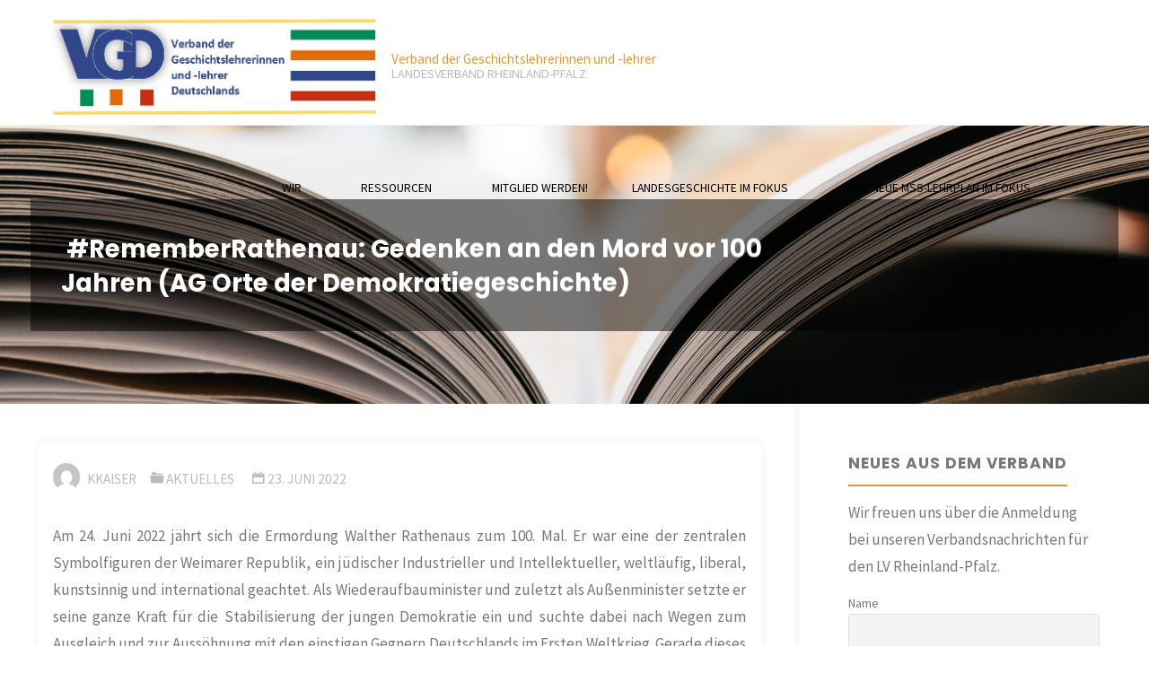

--- FILE ---
content_type: text/html; charset=UTF-8
request_url: https://vgd-rlp.de/aktuelles/rememberrathenau-gedenken-an-den-mord-vor-100-jahren-ag-orte-der-demokratiegeschichte/
body_size: 18962
content:
<!DOCTYPE html>
<html lang="de">
<head>
<meta name="viewport" content="width=device-width, user-scalable=yes, initial-scale=1.0">
<meta charset="UTF-8">
<link rel="profile" href="http://gmpg.org/xfn/11">
<title> #RememberRathenau: Gedenken an den Mord vor 100 Jahren (AG Orte der Demokratiegeschichte) &#8211; Verband der Geschichtslehrerinnen und -lehrer</title>
<meta name='robots' content='max-image-preview:large' />
<link rel='dns-prefetch' href='//fonts.googleapis.com' />
<link rel="alternate" type="application/rss+xml" title="Verband der Geschichtslehrerinnen und -lehrer &raquo; Feed" href="https://vgd-rlp.de/feed/" />
<link rel="alternate" type="application/rss+xml" title="Verband der Geschichtslehrerinnen und -lehrer &raquo; Kommentar-Feed" href="https://vgd-rlp.de/comments/feed/" />
<link rel="alternate" type="text/calendar" title="Verband der Geschichtslehrerinnen und -lehrer &raquo; iCal Feed" href="https://vgd-rlp.de/events/?ical=1" />
<link rel="alternate" title="oEmbed (JSON)" type="application/json+oembed" href="https://vgd-rlp.de/wp-json/oembed/1.0/embed?url=https%3A%2F%2Fvgd-rlp.de%2Faktuelles%2Frememberrathenau-gedenken-an-den-mord-vor-100-jahren-ag-orte-der-demokratiegeschichte%2F" />
<link rel="alternate" title="oEmbed (XML)" type="text/xml+oembed" href="https://vgd-rlp.de/wp-json/oembed/1.0/embed?url=https%3A%2F%2Fvgd-rlp.de%2Faktuelles%2Frememberrathenau-gedenken-an-den-mord-vor-100-jahren-ag-orte-der-demokratiegeschichte%2F&#038;format=xml" />
<style id='wp-img-auto-sizes-contain-inline-css'>
img:is([sizes=auto i],[sizes^="auto," i]){contain-intrinsic-size:3000px 1500px}
/*# sourceURL=wp-img-auto-sizes-contain-inline-css */
</style>
<link rel='stylesheet' id='formidable-css' href='https://vgd-rlp.de/wp-content/plugins/formidable/css/formidableforms.css?ver=1131850' media='all' />
<style id='wp-emoji-styles-inline-css'>

	img.wp-smiley, img.emoji {
		display: inline !important;
		border: none !important;
		box-shadow: none !important;
		height: 1em !important;
		width: 1em !important;
		margin: 0 0.07em !important;
		vertical-align: -0.1em !important;
		background: none !important;
		padding: 0 !important;
	}
/*# sourceURL=wp-emoji-styles-inline-css */
</style>
<link rel='stylesheet' id='wp-block-library-css' href='https://vgd-rlp.de/wp-includes/css/dist/block-library/style.min.css?ver=6.9' media='all' />
<style id='wp-block-image-inline-css'>
.wp-block-image>a,.wp-block-image>figure>a{display:inline-block}.wp-block-image img{box-sizing:border-box;height:auto;max-width:100%;vertical-align:bottom}@media not (prefers-reduced-motion){.wp-block-image img.hide{visibility:hidden}.wp-block-image img.show{animation:show-content-image .4s}}.wp-block-image[style*=border-radius] img,.wp-block-image[style*=border-radius]>a{border-radius:inherit}.wp-block-image.has-custom-border img{box-sizing:border-box}.wp-block-image.aligncenter{text-align:center}.wp-block-image.alignfull>a,.wp-block-image.alignwide>a{width:100%}.wp-block-image.alignfull img,.wp-block-image.alignwide img{height:auto;width:100%}.wp-block-image .aligncenter,.wp-block-image .alignleft,.wp-block-image .alignright,.wp-block-image.aligncenter,.wp-block-image.alignleft,.wp-block-image.alignright{display:table}.wp-block-image .aligncenter>figcaption,.wp-block-image .alignleft>figcaption,.wp-block-image .alignright>figcaption,.wp-block-image.aligncenter>figcaption,.wp-block-image.alignleft>figcaption,.wp-block-image.alignright>figcaption{caption-side:bottom;display:table-caption}.wp-block-image .alignleft{float:left;margin:.5em 1em .5em 0}.wp-block-image .alignright{float:right;margin:.5em 0 .5em 1em}.wp-block-image .aligncenter{margin-left:auto;margin-right:auto}.wp-block-image :where(figcaption){margin-bottom:1em;margin-top:.5em}.wp-block-image.is-style-circle-mask img{border-radius:9999px}@supports ((-webkit-mask-image:none) or (mask-image:none)) or (-webkit-mask-image:none){.wp-block-image.is-style-circle-mask img{border-radius:0;-webkit-mask-image:url('data:image/svg+xml;utf8,<svg viewBox="0 0 100 100" xmlns="http://www.w3.org/2000/svg"><circle cx="50" cy="50" r="50"/></svg>');mask-image:url('data:image/svg+xml;utf8,<svg viewBox="0 0 100 100" xmlns="http://www.w3.org/2000/svg"><circle cx="50" cy="50" r="50"/></svg>');mask-mode:alpha;-webkit-mask-position:center;mask-position:center;-webkit-mask-repeat:no-repeat;mask-repeat:no-repeat;-webkit-mask-size:contain;mask-size:contain}}:root :where(.wp-block-image.is-style-rounded img,.wp-block-image .is-style-rounded img){border-radius:9999px}.wp-block-image figure{margin:0}.wp-lightbox-container{display:flex;flex-direction:column;position:relative}.wp-lightbox-container img{cursor:zoom-in}.wp-lightbox-container img:hover+button{opacity:1}.wp-lightbox-container button{align-items:center;backdrop-filter:blur(16px) saturate(180%);background-color:#5a5a5a40;border:none;border-radius:4px;cursor:zoom-in;display:flex;height:20px;justify-content:center;opacity:0;padding:0;position:absolute;right:16px;text-align:center;top:16px;width:20px;z-index:100}@media not (prefers-reduced-motion){.wp-lightbox-container button{transition:opacity .2s ease}}.wp-lightbox-container button:focus-visible{outline:3px auto #5a5a5a40;outline:3px auto -webkit-focus-ring-color;outline-offset:3px}.wp-lightbox-container button:hover{cursor:pointer;opacity:1}.wp-lightbox-container button:focus{opacity:1}.wp-lightbox-container button:focus,.wp-lightbox-container button:hover,.wp-lightbox-container button:not(:hover):not(:active):not(.has-background){background-color:#5a5a5a40;border:none}.wp-lightbox-overlay{box-sizing:border-box;cursor:zoom-out;height:100vh;left:0;overflow:hidden;position:fixed;top:0;visibility:hidden;width:100%;z-index:100000}.wp-lightbox-overlay .close-button{align-items:center;cursor:pointer;display:flex;justify-content:center;min-height:40px;min-width:40px;padding:0;position:absolute;right:calc(env(safe-area-inset-right) + 16px);top:calc(env(safe-area-inset-top) + 16px);z-index:5000000}.wp-lightbox-overlay .close-button:focus,.wp-lightbox-overlay .close-button:hover,.wp-lightbox-overlay .close-button:not(:hover):not(:active):not(.has-background){background:none;border:none}.wp-lightbox-overlay .lightbox-image-container{height:var(--wp--lightbox-container-height);left:50%;overflow:hidden;position:absolute;top:50%;transform:translate(-50%,-50%);transform-origin:top left;width:var(--wp--lightbox-container-width);z-index:9999999999}.wp-lightbox-overlay .wp-block-image{align-items:center;box-sizing:border-box;display:flex;height:100%;justify-content:center;margin:0;position:relative;transform-origin:0 0;width:100%;z-index:3000000}.wp-lightbox-overlay .wp-block-image img{height:var(--wp--lightbox-image-height);min-height:var(--wp--lightbox-image-height);min-width:var(--wp--lightbox-image-width);width:var(--wp--lightbox-image-width)}.wp-lightbox-overlay .wp-block-image figcaption{display:none}.wp-lightbox-overlay button{background:none;border:none}.wp-lightbox-overlay .scrim{background-color:#fff;height:100%;opacity:.9;position:absolute;width:100%;z-index:2000000}.wp-lightbox-overlay.active{visibility:visible}@media not (prefers-reduced-motion){.wp-lightbox-overlay.active{animation:turn-on-visibility .25s both}.wp-lightbox-overlay.active img{animation:turn-on-visibility .35s both}.wp-lightbox-overlay.show-closing-animation:not(.active){animation:turn-off-visibility .35s both}.wp-lightbox-overlay.show-closing-animation:not(.active) img{animation:turn-off-visibility .25s both}.wp-lightbox-overlay.zoom.active{animation:none;opacity:1;visibility:visible}.wp-lightbox-overlay.zoom.active .lightbox-image-container{animation:lightbox-zoom-in .4s}.wp-lightbox-overlay.zoom.active .lightbox-image-container img{animation:none}.wp-lightbox-overlay.zoom.active .scrim{animation:turn-on-visibility .4s forwards}.wp-lightbox-overlay.zoom.show-closing-animation:not(.active){animation:none}.wp-lightbox-overlay.zoom.show-closing-animation:not(.active) .lightbox-image-container{animation:lightbox-zoom-out .4s}.wp-lightbox-overlay.zoom.show-closing-animation:not(.active) .lightbox-image-container img{animation:none}.wp-lightbox-overlay.zoom.show-closing-animation:not(.active) .scrim{animation:turn-off-visibility .4s forwards}}@keyframes show-content-image{0%{visibility:hidden}99%{visibility:hidden}to{visibility:visible}}@keyframes turn-on-visibility{0%{opacity:0}to{opacity:1}}@keyframes turn-off-visibility{0%{opacity:1;visibility:visible}99%{opacity:0;visibility:visible}to{opacity:0;visibility:hidden}}@keyframes lightbox-zoom-in{0%{transform:translate(calc((-100vw + var(--wp--lightbox-scrollbar-width))/2 + var(--wp--lightbox-initial-left-position)),calc(-50vh + var(--wp--lightbox-initial-top-position))) scale(var(--wp--lightbox-scale))}to{transform:translate(-50%,-50%) scale(1)}}@keyframes lightbox-zoom-out{0%{transform:translate(-50%,-50%) scale(1);visibility:visible}99%{visibility:visible}to{transform:translate(calc((-100vw + var(--wp--lightbox-scrollbar-width))/2 + var(--wp--lightbox-initial-left-position)),calc(-50vh + var(--wp--lightbox-initial-top-position))) scale(var(--wp--lightbox-scale));visibility:hidden}}
/*# sourceURL=https://vgd-rlp.de/wp-includes/blocks/image/style.min.css */
</style>
<style id='wp-block-paragraph-inline-css'>
.is-small-text{font-size:.875em}.is-regular-text{font-size:1em}.is-large-text{font-size:2.25em}.is-larger-text{font-size:3em}.has-drop-cap:not(:focus):first-letter{float:left;font-size:8.4em;font-style:normal;font-weight:100;line-height:.68;margin:.05em .1em 0 0;text-transform:uppercase}body.rtl .has-drop-cap:not(:focus):first-letter{float:none;margin-left:.1em}p.has-drop-cap.has-background{overflow:hidden}:root :where(p.has-background){padding:1.25em 2.375em}:where(p.has-text-color:not(.has-link-color)) a{color:inherit}p.has-text-align-left[style*="writing-mode:vertical-lr"],p.has-text-align-right[style*="writing-mode:vertical-rl"]{rotate:180deg}
/*# sourceURL=https://vgd-rlp.de/wp-includes/blocks/paragraph/style.min.css */
</style>
<style id='global-styles-inline-css'>
:root{--wp--preset--aspect-ratio--square: 1;--wp--preset--aspect-ratio--4-3: 4/3;--wp--preset--aspect-ratio--3-4: 3/4;--wp--preset--aspect-ratio--3-2: 3/2;--wp--preset--aspect-ratio--2-3: 2/3;--wp--preset--aspect-ratio--16-9: 16/9;--wp--preset--aspect-ratio--9-16: 9/16;--wp--preset--color--black: #000000;--wp--preset--color--cyan-bluish-gray: #abb8c3;--wp--preset--color--white: #ffffff;--wp--preset--color--pale-pink: #f78da7;--wp--preset--color--vivid-red: #cf2e2e;--wp--preset--color--luminous-vivid-orange: #ff6900;--wp--preset--color--luminous-vivid-amber: #fcb900;--wp--preset--color--light-green-cyan: #7bdcb5;--wp--preset--color--vivid-green-cyan: #00d084;--wp--preset--color--pale-cyan-blue: #8ed1fc;--wp--preset--color--vivid-cyan-blue: #0693e3;--wp--preset--color--vivid-purple: #9b51e0;--wp--preset--color--accent-1: #dd9933;--wp--preset--color--accent-2: #44505B;--wp--preset--color--headings: #444444;--wp--preset--color--sitetext: #777777;--wp--preset--color--sitebg: #FFFFFF;--wp--preset--gradient--vivid-cyan-blue-to-vivid-purple: linear-gradient(135deg,rgb(6,147,227) 0%,rgb(155,81,224) 100%);--wp--preset--gradient--light-green-cyan-to-vivid-green-cyan: linear-gradient(135deg,rgb(122,220,180) 0%,rgb(0,208,130) 100%);--wp--preset--gradient--luminous-vivid-amber-to-luminous-vivid-orange: linear-gradient(135deg,rgb(252,185,0) 0%,rgb(255,105,0) 100%);--wp--preset--gradient--luminous-vivid-orange-to-vivid-red: linear-gradient(135deg,rgb(255,105,0) 0%,rgb(207,46,46) 100%);--wp--preset--gradient--very-light-gray-to-cyan-bluish-gray: linear-gradient(135deg,rgb(238,238,238) 0%,rgb(169,184,195) 100%);--wp--preset--gradient--cool-to-warm-spectrum: linear-gradient(135deg,rgb(74,234,220) 0%,rgb(151,120,209) 20%,rgb(207,42,186) 40%,rgb(238,44,130) 60%,rgb(251,105,98) 80%,rgb(254,248,76) 100%);--wp--preset--gradient--blush-light-purple: linear-gradient(135deg,rgb(255,206,236) 0%,rgb(152,150,240) 100%);--wp--preset--gradient--blush-bordeaux: linear-gradient(135deg,rgb(254,205,165) 0%,rgb(254,45,45) 50%,rgb(107,0,62) 100%);--wp--preset--gradient--luminous-dusk: linear-gradient(135deg,rgb(255,203,112) 0%,rgb(199,81,192) 50%,rgb(65,88,208) 100%);--wp--preset--gradient--pale-ocean: linear-gradient(135deg,rgb(255,245,203) 0%,rgb(182,227,212) 50%,rgb(51,167,181) 100%);--wp--preset--gradient--electric-grass: linear-gradient(135deg,rgb(202,248,128) 0%,rgb(113,206,126) 100%);--wp--preset--gradient--midnight: linear-gradient(135deg,rgb(2,3,129) 0%,rgb(40,116,252) 100%);--wp--preset--font-size--small: 10px;--wp--preset--font-size--medium: 20px;--wp--preset--font-size--large: 27px;--wp--preset--font-size--x-large: 42px;--wp--preset--font-size--normal: 17px;--wp--preset--font-size--larger: 43px;--wp--preset--spacing--20: 0.44rem;--wp--preset--spacing--30: 0.67rem;--wp--preset--spacing--40: 1rem;--wp--preset--spacing--50: 1.5rem;--wp--preset--spacing--60: 2.25rem;--wp--preset--spacing--70: 3.38rem;--wp--preset--spacing--80: 5.06rem;--wp--preset--shadow--natural: 6px 6px 9px rgba(0, 0, 0, 0.2);--wp--preset--shadow--deep: 12px 12px 50px rgba(0, 0, 0, 0.4);--wp--preset--shadow--sharp: 6px 6px 0px rgba(0, 0, 0, 0.2);--wp--preset--shadow--outlined: 6px 6px 0px -3px rgb(255, 255, 255), 6px 6px rgb(0, 0, 0);--wp--preset--shadow--crisp: 6px 6px 0px rgb(0, 0, 0);}:where(.is-layout-flex){gap: 0.5em;}:where(.is-layout-grid){gap: 0.5em;}body .is-layout-flex{display: flex;}.is-layout-flex{flex-wrap: wrap;align-items: center;}.is-layout-flex > :is(*, div){margin: 0;}body .is-layout-grid{display: grid;}.is-layout-grid > :is(*, div){margin: 0;}:where(.wp-block-columns.is-layout-flex){gap: 2em;}:where(.wp-block-columns.is-layout-grid){gap: 2em;}:where(.wp-block-post-template.is-layout-flex){gap: 1.25em;}:where(.wp-block-post-template.is-layout-grid){gap: 1.25em;}.has-black-color{color: var(--wp--preset--color--black) !important;}.has-cyan-bluish-gray-color{color: var(--wp--preset--color--cyan-bluish-gray) !important;}.has-white-color{color: var(--wp--preset--color--white) !important;}.has-pale-pink-color{color: var(--wp--preset--color--pale-pink) !important;}.has-vivid-red-color{color: var(--wp--preset--color--vivid-red) !important;}.has-luminous-vivid-orange-color{color: var(--wp--preset--color--luminous-vivid-orange) !important;}.has-luminous-vivid-amber-color{color: var(--wp--preset--color--luminous-vivid-amber) !important;}.has-light-green-cyan-color{color: var(--wp--preset--color--light-green-cyan) !important;}.has-vivid-green-cyan-color{color: var(--wp--preset--color--vivid-green-cyan) !important;}.has-pale-cyan-blue-color{color: var(--wp--preset--color--pale-cyan-blue) !important;}.has-vivid-cyan-blue-color{color: var(--wp--preset--color--vivid-cyan-blue) !important;}.has-vivid-purple-color{color: var(--wp--preset--color--vivid-purple) !important;}.has-black-background-color{background-color: var(--wp--preset--color--black) !important;}.has-cyan-bluish-gray-background-color{background-color: var(--wp--preset--color--cyan-bluish-gray) !important;}.has-white-background-color{background-color: var(--wp--preset--color--white) !important;}.has-pale-pink-background-color{background-color: var(--wp--preset--color--pale-pink) !important;}.has-vivid-red-background-color{background-color: var(--wp--preset--color--vivid-red) !important;}.has-luminous-vivid-orange-background-color{background-color: var(--wp--preset--color--luminous-vivid-orange) !important;}.has-luminous-vivid-amber-background-color{background-color: var(--wp--preset--color--luminous-vivid-amber) !important;}.has-light-green-cyan-background-color{background-color: var(--wp--preset--color--light-green-cyan) !important;}.has-vivid-green-cyan-background-color{background-color: var(--wp--preset--color--vivid-green-cyan) !important;}.has-pale-cyan-blue-background-color{background-color: var(--wp--preset--color--pale-cyan-blue) !important;}.has-vivid-cyan-blue-background-color{background-color: var(--wp--preset--color--vivid-cyan-blue) !important;}.has-vivid-purple-background-color{background-color: var(--wp--preset--color--vivid-purple) !important;}.has-black-border-color{border-color: var(--wp--preset--color--black) !important;}.has-cyan-bluish-gray-border-color{border-color: var(--wp--preset--color--cyan-bluish-gray) !important;}.has-white-border-color{border-color: var(--wp--preset--color--white) !important;}.has-pale-pink-border-color{border-color: var(--wp--preset--color--pale-pink) !important;}.has-vivid-red-border-color{border-color: var(--wp--preset--color--vivid-red) !important;}.has-luminous-vivid-orange-border-color{border-color: var(--wp--preset--color--luminous-vivid-orange) !important;}.has-luminous-vivid-amber-border-color{border-color: var(--wp--preset--color--luminous-vivid-amber) !important;}.has-light-green-cyan-border-color{border-color: var(--wp--preset--color--light-green-cyan) !important;}.has-vivid-green-cyan-border-color{border-color: var(--wp--preset--color--vivid-green-cyan) !important;}.has-pale-cyan-blue-border-color{border-color: var(--wp--preset--color--pale-cyan-blue) !important;}.has-vivid-cyan-blue-border-color{border-color: var(--wp--preset--color--vivid-cyan-blue) !important;}.has-vivid-purple-border-color{border-color: var(--wp--preset--color--vivid-purple) !important;}.has-vivid-cyan-blue-to-vivid-purple-gradient-background{background: var(--wp--preset--gradient--vivid-cyan-blue-to-vivid-purple) !important;}.has-light-green-cyan-to-vivid-green-cyan-gradient-background{background: var(--wp--preset--gradient--light-green-cyan-to-vivid-green-cyan) !important;}.has-luminous-vivid-amber-to-luminous-vivid-orange-gradient-background{background: var(--wp--preset--gradient--luminous-vivid-amber-to-luminous-vivid-orange) !important;}.has-luminous-vivid-orange-to-vivid-red-gradient-background{background: var(--wp--preset--gradient--luminous-vivid-orange-to-vivid-red) !important;}.has-very-light-gray-to-cyan-bluish-gray-gradient-background{background: var(--wp--preset--gradient--very-light-gray-to-cyan-bluish-gray) !important;}.has-cool-to-warm-spectrum-gradient-background{background: var(--wp--preset--gradient--cool-to-warm-spectrum) !important;}.has-blush-light-purple-gradient-background{background: var(--wp--preset--gradient--blush-light-purple) !important;}.has-blush-bordeaux-gradient-background{background: var(--wp--preset--gradient--blush-bordeaux) !important;}.has-luminous-dusk-gradient-background{background: var(--wp--preset--gradient--luminous-dusk) !important;}.has-pale-ocean-gradient-background{background: var(--wp--preset--gradient--pale-ocean) !important;}.has-electric-grass-gradient-background{background: var(--wp--preset--gradient--electric-grass) !important;}.has-midnight-gradient-background{background: var(--wp--preset--gradient--midnight) !important;}.has-small-font-size{font-size: var(--wp--preset--font-size--small) !important;}.has-medium-font-size{font-size: var(--wp--preset--font-size--medium) !important;}.has-large-font-size{font-size: var(--wp--preset--font-size--large) !important;}.has-x-large-font-size{font-size: var(--wp--preset--font-size--x-large) !important;}
/*# sourceURL=global-styles-inline-css */
</style>

<style id='classic-theme-styles-inline-css'>
/*! This file is auto-generated */
.wp-block-button__link{color:#fff;background-color:#32373c;border-radius:9999px;box-shadow:none;text-decoration:none;padding:calc(.667em + 2px) calc(1.333em + 2px);font-size:1.125em}.wp-block-file__button{background:#32373c;color:#fff;text-decoration:none}
/*# sourceURL=/wp-includes/css/classic-themes.min.css */
</style>
<link rel='stylesheet' id='mptt-style-css' href='https://vgd-rlp.de/wp-content/plugins/mp-timetable/media/css/style.css?ver=2.4.16' media='all' />
<link rel='stylesheet' id='h5p-plugin-styles-css' href='https://vgd-rlp.de/wp-content/plugins/h5p/h5p-php-library/styles/h5p.css?ver=1.16.2' media='all' />
<link rel='stylesheet' id='kahuna-themefonts-css' href='https://vgd-rlp.de/wp-content/themes/kahuna/resources/fonts/fontfaces.css?ver=1.8.0' media='all' />
<link rel='stylesheet' id='kahuna-googlefonts-css' href='//fonts.googleapis.com/css?family=Source+Sans+Pro%3A400%2C300%2C700%7CSource+Sans+Pro%3A%7CPoppins%3A%7CSource+Sans+Pro%3A100%2C200%2C300%2C400%2C500%2C600%2C700%2C800%2C900%7CSource+Sans+Pro%3A500%7CPoppins%3A700%7CSource+Sans+Pro%3A400&#038;ver=1.8.0' media='all' />
<link rel='stylesheet' id='kahuna-main-css' href='https://vgd-rlp.de/wp-content/themes/kahuna/style.css?ver=1.8.0' media='all' />
<style id='kahuna-main-inline-css'>
 #site-wrapper, #site-header-main { max-width: 1710px; } #primary { width: 200px; } #secondary { width: 390px; } #container.one-column .main { width: 100%; } #container.two-columns-right #secondary { float: right; } #container.two-columns-right .main, .two-columns-right #breadcrumbs { width: calc( 100% - 390px ); float: left; } #container.two-columns-left #primary { float: left; } #container.two-columns-left .main, .two-columns-left #breadcrumbs { width: calc( 100% - 200px ); float: right; } #container.three-columns-right #primary, #container.three-columns-left #primary, #container.three-columns-sided #primary { float: left; } #container.three-columns-right #secondary, #container.three-columns-left #secondary, #container.three-columns-sided #secondary { float: left; } #container.three-columns-right #primary, #container.three-columns-left #secondary { margin-left: 0%; margin-right: 0%; } #container.three-columns-right .main, .three-columns-right #breadcrumbs { width: calc( 100% - 590px ); float: left; } #container.three-columns-left .main, .three-columns-left #breadcrumbs { width: calc( 100% - 590px ); float: right; } #container.three-columns-sided #secondary { float: right; } #container.three-columns-sided .main, .three-columns-sided #breadcrumbs { width: calc( 100% - 590px ); float: right; } .three-columns-sided #breadcrumbs { margin: 0 calc( 0% + 390px ) 0 -1920px; } html { font-family: 'Source Sans Pro'; font-weight: 400; font-size: 17px; font-weight: 400; line-height: 1.8; } #site-title { font-family: Source Sans Pro; font-size: 90%; font-weight: 500; } #access ul li a { font-family: Source Sans Pro; font-size: 80%; font-weight: 500; } .widget-title { font-family: Poppins; font-size: 100%; font-weight: 700; } .widget-container { font-family: Source Sans Pro; font-size: 100%; font-weight: 400; } .entry-title, .page-title { font-family: Poppins; font-size: 160%; font-weight: 700; } .entry-meta > span { font-family: Source Sans Pro; font-weight: 400; } /*.post-thumbnail-container*/ .entry-meta > span { font-size: 90%; } .page-link, .pagination, .author-info .author-link, .comment .reply a, .comment-meta, .byline { font-family: Source Sans Pro; } .content-masonry .entry-title { font-size: 128%; } h1 { font-size: 2.33em; } h2 { font-size: 2.06em; } h3 { font-size: 1.79em; } h4 { font-size: 1.52em; } h5 { font-size: 1.25em; } h6 { font-size: 0.98em; } h1, h2, h3, h4, h5, h6 { font-family: Poppins; font-weight: 700; } :root { --kahuna-accent-1: #dd9933; --kahuna-accent-2: #44505B; --kahuna-lpbox-ratio1: 1.629; --kahuna-lpbox-ratio2: 1.2; --kahuna-lpbox-ratio3: 1.00; } .kahuna-accent-1 { color: #dd9933; } .kahuna-accent-2 { color: #44505B; } .kahuna-accent-1-bg { background-color: #dd9933; } .kahuna-accent-2-bg { background-color: #44505B; } body { color: #777777; background-color: #ffffff; } .lp-staticslider .staticslider-caption-title, .seriousslider.seriousslider-theme .seriousslider-caption-title, .lp-staticslider .staticslider-caption-text, .seriousslider.seriousslider-theme .seriousslider-caption-text, .lp-staticslider .staticslider-caption-text a { color: #ffffff; } #site-header-main, #site-header-main.header-fixed #site-header-main-inside, #access ul ul, .menu-search-animated .searchform input[type="search"], #access .menu-search-animated .searchform, #access::after, .kahuna-over-menu .header-fixed#site-header-main, .kahuna-over-menu .header-fixed#site-header-main #access:after { background-color: #ffffff; } #site-header-main { border-bottom-color: rgba(0,0,0,.05); } .kahuna-over-menu .header-fixed#site-header-main #site-title a, #nav-toggle { color: #dd9933; } #access > div > ul > li, #access > div > ul > li > a, .kahuna-over-menu .header-fixed#site-header-main #access > div > ul > li:not([class*='current']), .kahuna-over-menu .header-fixed#site-header-main #access > div > ul > li:not([class*='current']) > a, .kahuna-over-menu .header-fixed#site-header-main #sheader.socials a::before, #sheader.socials a::before, #access .menu-search-animated .searchform input[type="search"], #mobile-menu { color: #000000; } .kahuna-over-menu .header-fixed#site-header-main #sheader.socials a:hover::before, #sheader.socials a:hover::before { color: #ffffff; } #access ul.sub-menu li a, #access ul.children li a { color: #888888; } #access ul.sub-menu li a, #access ul.children li a { background-color: #FFFFFF; } #access > div > ul > li:hover > a, #access > div > ul > li a:hover, #access > div > ul > li:hover, .kahuna-over-menu .header-fixed#site-header-main #access > div > ul > li > a:hover, .kahuna-over-menu .header-fixed#site-header-main #access > div > ul > li:hover { color: #dd9933; } #access > div > ul > li > a > span::before, #site-title::before { background-color: #dd9933; } #site-title a:hover { color: #dd9933; } #access > div > ul > li.current_page_item > a, #access > div > ul > li.current-menu-item > a, #access > div > ul > li.current_page_ancestor > a, #access > div > ul > li.current-menu-ancestor > a, #access .sub-menu, #access .children, .kahuna-over-menu .header-fixed#site-header-main #access > div > ul > li > a { color: #44505B; } #access ul.children > li.current_page_item > a, #access ul.sub-menu > li.current-menu-item > a, #access ul.children > li.current_page_ancestor > a, #access ul.sub-menu > li.current-menu-ancestor > a { color: #44505B; } #access .sub-menu li:not(:last-child) span, #access .children li:not(:last-child) span { border-bottom: 1px solid #eeeeee; } .searchform .searchsubmit { color: #777777; } body:not(.kahuna-landing-page) article.hentry, body:not(.kahuna-landing-page) .main, body.kahuna-boxed-layout:not(.kahuna-landing-page) #container { background-color: #FFFFFF; } .pagination a, .pagination span { border-color: #eeeeee; } .page-link a, .page-link span em { background-color: #eeeeee; } .pagination a:hover, .pagination span:hover, .page-link a:hover, .page-link span em:hover { background-color: #eeeeee; } .post-thumbnail-container .featured-image-meta, #header-page-title-inside, .lp-staticslider .staticslider-caption-text span, .seriousslider.seriousslider-theme .seriousslider-caption-text span { background-color: rgba(0,0,0, 0.5); } .lp-staticslider .staticslider-caption-title span, .seriousslider.seriousslider-theme .seriousslider-caption-title span { background-color: rgba(221,153,51, 0.5); } .post-thumbnail-container .featured-image-link::before { background-color: #dd9933; } #header-page-title .entry-meta .bl_categ a { background-color: #dd9933; } #header-page-title .entry-meta .bl_categ a:hover { background-color: #eeaa44; } .widget-title span { border-bottom-color: #dd9933; } #colophon, #footer { background-color: #ddcba8; color: #ab7627; } #colophon { border-top: 5px solid #baa885 } #footer-bottom { background: #e2d0ad; } .entry-title a:active, .entry-title a:hover { color: #dd9933; } .entry-title a:hover { border-top-color: #dd9933; } span.entry-format { color: #dd9933; } .entry-content blockquote::before, .entry-content blockquote::after { color: rgba(119,119,119,0.2); } .entry-content h5, .entry-content h6, .lp-text-content h5, .lp-text-content h6 { color: #44505B; } .entry-content h1, .entry-content h2, .entry-content h3, .entry-content h4, .lp-text-content h1, .lp-text-content h2, .lp-text-content h3, .lp-text-content h4 { color: #444444; } a { color: #dd9933; } a:hover, .entry-meta span a:hover, .comments-link a:hover { color: #44505B; } .entry-meta > span.comments-link { top: 0.8em; } .socials a:before { color: #dd9933; } #sheader.socials a:before { background-color: #f5f5f5; } #sfooter.socials a:before, .widget_cryout_socials .socials a:before { background-color: #d3c19e; } .sidey .socials a:before { background-color: #FFFFFF; } #sheader.socials a:hover:before { background-color: #dd9933; color: #ffffff; } #sfooter.socials a:hover:before, .widget_cryout_socials .socials a:hover:before { background-color: #dd9933; color: #ddcba8; } .sidey a:hover:before { background-color: #dd9933; color: #FFFFFF; } .kahuna-normalizedtags #content .tagcloud a { color: #FFFFFF; background-color: #dd9933; } .kahuna-normalizedtags #content .tagcloud a:hover { background-color: #44505B; } #nav-fixed i, #nav-fixed a + a { background-color: rgba(215,215,215,0.8); } #nav-fixed a:hover i, #nav-fixed a:hover + a, #nav-fixed a + a:hover { background-color: rgba(221,153,51,0.8); } #nav-fixed i, #nav-fixed span { color: #FFFFFF; } button#toTop { color: #dd9933; border-color: #dd9933; } button#toTop:hover { background-color: #dd9933; color: #ffffff; border-color: #dd9933; } @media (max-width: 800px) { .cryout #footer-bottom .footer-inside { padding-top: 2.5em; } .cryout .footer-inside a#toTop {background-color: #dd9933; color: #ffffff;} .cryout .footer-inside a#toTop:hover { opacity: 0.8;} } a.continue-reading-link, .continue-reading-link::after { background-color:#dd9933; color: #FFFFFF; } .entry-meta .icon-metas:before { color: #bcbcbc; } .kahuna-caption-one .main .wp-caption .wp-caption-text { border-bottom-color: #eeeeee; } .kahuna-caption-two .main .wp-caption .wp-caption-text { background-color: #f5f5f5; } .kahuna-image-one .entry-content img[class*="align"], .kahuna-image-one .entry-summary img[class*="align"], .kahuna-image-two .entry-content img[class*='align'], .kahuna-image-two .entry-summary img[class*='align'] { border-color: #eeeeee; } .kahuna-image-five .entry-content img[class*='align'], .kahuna-image-five .entry-summary img[class*='align'] { border-color: #dd9933; } /* diffs */ span.edit-link a.post-edit-link, span.edit-link a.post-edit-link:hover, span.edit-link .icon-edit:before { color: #777777; } .searchform { border-color: #ebebeb; } #breadcrumbs-container { background-color: #f8f8f8; } .entry-meta span, .entry-meta a, .entry-utility span, .entry-utility a, .entry-meta time, #breadcrumbs-nav, #header-page-title .byline, .footermenu ul li span.sep { color: #bcbcbc; } .footermenu ul li a:hover { color: #dd9933; } .footermenu ul li a::after { background: #dd9933; } #breadcrumbs-nav a { color: #9e9e9e; } .entry-meta span.entry-sticky { background-color: #bcbcbc; color: #FFFFFF; } #commentform { } code, #nav-below .nav-previous a:before, #nav-below .nav-next a:before { background-color: #eeeeee; } pre, .comment-author { border-color: #eeeeee; } pre { background-color: #f8f8f8; } .commentlist .comment-body, .commentlist .pingback { background-color: #f5f5f5; } .commentlist .comment-body::after { border-top-color: #f5f5f5; } article .author-info { border-color: #eeeeee; } .page-header.pad-container { border-color: #eeeeee; } .comment-meta a { color: #dadada; } .commentlist .reply a { color: #c6c6c6; } .commentlist .reply a:hover { border-bottom-color: #dd9933; } select, input[type], textarea { color: #777777; border-color: #e9e9e9; } .searchform input[type="search"], .searchform input[type="search"]:hover, .searchform input[type="search"]:focus { background-color: #FFFFFF; } input[type]:hover, textarea:hover, select:hover, input[type]:focus, textarea:focus, select:focus { background: #f5f5f5; } button, input[type="button"], input[type="submit"], input[type="reset"] { background-color: #dd9933; color: #FFFFFF; } button:hover, input[type="button"]:hover, input[type="submit"]:hover, input[type="reset"]:hover { background-color: #44505B; } hr { background-color: #f0f0f0; } /* gutenberg */ .wp-block-image.alignwide { margin-left: calc( ( 3% + 2.5em ) * -1 ); margin-right: calc( ( 3% + 2.5em ) * -1 ); } .wp-block-image.alignwide img { /* width: calc( 106% + 5em ); max-width: calc( 106% + 5em ); */ } .has-accent-1-color, .has-accent-1-color:hover { color: #dd9933; } .has-accent-2-color, .has-accent-2-color:hover { color: #44505B; } .has-headings-color, .has-headings-color:hover { color: #444444; } .has-sitetext-color, .has-sitetext-color:hover { color: #777777; } .has-sitebg-color, .has-sitebg-color:hover { color: #FFFFFF; } .has-accent-1-background-color { background-color: #dd9933; } .has-accent-2-background-color { background-color: #44505B; } .has-headings-background-color { background-color: #444444; } .has-sitetext-background-color { background-color: #777777; } .has-sitebg-background-color { background-color: #FFFFFF; } .has-small-font-size { font-size: 10px; } .has-regular-font-size { font-size: 17px; } .has-large-font-size { font-size: 27px; } .has-larger-font-size { font-size: 43px; } .has-huge-font-size { font-size: 43px; } /* woocommerce */ .woocommerce-page #respond input#submit.alt, .woocommerce a.button.alt, .woocommerce-page button.button.alt, .woocommerce input.button.alt, .woocommerce #respond input#submit, .woocommerce a.button, .woocommerce button.button, .woocommerce input.button { background-color: #dd9933; color: #FFFFFF; line-height: 1.8; } .woocommerce #respond input#submit:hover, .woocommerce a.button:hover, .woocommerce button.button:hover, .woocommerce input.button:hover { background-color: #ffbb55; color: #FFFFFF;} .woocommerce-page #respond input#submit.alt, .woocommerce a.button.alt, .woocommerce-page button.button.alt, .woocommerce input.button.alt { background-color: #44505B; color: #FFFFFF; line-height: 1.8; } .woocommerce-page #respond input#submit.alt:hover, .woocommerce a.button.alt:hover, .woocommerce-page button.button.alt:hover, .woocommerce input.button.alt:hover { background-color: #222e39; color: #FFFFFF;} .woocommerce div.product .woocommerce-tabs ul.tabs li.active { border-bottom-color: #FFFFFF; } .woocommerce #respond input#submit.alt.disabled, .woocommerce #respond input#submit.alt.disabled:hover, .woocommerce #respond input#submit.alt:disabled, .woocommerce #respond input#submit.alt:disabled:hover, .woocommerce #respond input#submit.alt[disabled]:disabled, .woocommerce #respond input#submit.alt[disabled]:disabled:hover, .woocommerce a.button.alt.disabled, .woocommerce a.button.alt.disabled:hover, .woocommerce a.button.alt:disabled, .woocommerce a.button.alt:disabled:hover, .woocommerce a.button.alt[disabled]:disabled, .woocommerce a.button.alt[disabled]:disabled:hover, .woocommerce button.button.alt.disabled, .woocommerce button.button.alt.disabled:hover, .woocommerce button.button.alt:disabled, .woocommerce button.button.alt:disabled:hover, .woocommerce button.button.alt[disabled]:disabled, .woocommerce button.button.alt[disabled]:disabled:hover, .woocommerce input.button.alt.disabled, .woocommerce input.button.alt.disabled:hover, .woocommerce input.button.alt:disabled, .woocommerce input.button.alt:disabled:hover, .woocommerce input.button.alt[disabled]:disabled, .woocommerce input.button.alt[disabled]:disabled:hover { background-color: #44505B; } .woocommerce ul.products li.product .price, .woocommerce div.product p.price, .woocommerce div.product span.price { color: #a9a9a9 } #add_payment_method #payment, .woocommerce-cart #payment, .woocommerce-checkout #payment { background: #f5f5f5; } .woocommerce .main .page-title { /*font-size: -0.004em; */ } /* mobile menu */ nav#mobile-menu { background-color: #ffffff; } #mobile-nav .searchform input[type="search"]{ background-color: #eeeeee; border-color: rgba(0,0,0,0.15); } nav#mobile-menu ul li.menu-burger { background-color: #f7f7f7 } .main .entry-content, .main .entry-summary { text-align: justify; } .main p, .main ul, .main ol, .main dd, .main pre, .main hr { margin-bottom: 1.1em; } .main .entry-content p { text-indent: 0em; } .main a.post-featured-image { background-position: center center; } #header-widget-area { width: 33%; right: 10px; } .kahuna-striped-table .main thead th, .kahuna-bordered-table .main thead th, .kahuna-striped-table .main td, .kahuna-striped-table .main th, .kahuna-bordered-table .main th, .kahuna-bordered-table .main td { border-color: #e9e9e9; } .kahuna-clean-table .main th, .kahuna-striped-table .main tr:nth-child(even) td, .kahuna-striped-table .main tr:nth-child(even) th { background-color: #f6f6f6; } .kahuna-cropped-featured .main .post-thumbnail-container { height: 350px; } .kahuna-responsive-featured .main .post-thumbnail-container { max-height: 350px; height: auto; } article.hentry .article-inner, #content-masonry article.hentry .article-inner { padding: 2%; } #breadcrumbs-nav, body.woocommerce.woocommerce-page #breadcrumbs-nav, .pad-container { padding: 2%; } .kahuna-magazine-two.archive #breadcrumbs-nav, .kahuna-magazine-two.archive .pad-container, .kahuna-magazine-two.search #breadcrumbs-nav, .kahuna-magazine-two.search .pad-container { padding: 1%; } .kahuna-magazine-three.archive #breadcrumbs-nav, .kahuna-magazine-three.archive .pad-container, .kahuna-magazine-three.search #breadcrumbs-nav, .kahuna-magazine-three.search .pad-container { padding: 0.66666666666667%; } #site-header-main { height:140px; } #access .menu-search-animated .searchform { height: 139px; line-height: 139px; } .menu-search-animated, #sheader-container, .identity, #nav-toggle { height:140px; line-height:140px; } #access div > ul > li > a { line-height:140px; } #branding { height:140px; } .kahuna-responsive-headerimage #masthead #header-image-main-inside { max-height: 310px; } .kahuna-cropped-headerimage #masthead #header-image-main-inside { height: 310px; } #site-description { display: block; } .kahuna-fixed-menu #header-image-main { margin-top: 140px; } @media (max-width: 640px) { #header-page-title .entry-title { font-size: 140%; } } .lp-staticslider .staticslider-caption, .seriousslider.seriousslider-theme .seriousslider-caption, .kahuna-landing-page .lp-blocks-inside, .kahuna-landing-page .lp-boxes-inside, .kahuna-landing-page .lp-text-inside, .kahuna-landing-page .lp-posts-inside, .kahuna-landing-page .lp-page-inside, .kahuna-landing-page .lp-section-header, .kahuna-landing-page .content-widget { max-width: 1710px; } .kahuna-landing-page .content-widget { margin: 0 auto; } .lp-staticslider { max-height: calc(100vh - 140px); } a.staticslider-button:nth-child(2n+1), .seriousslider-theme .seriousslider-caption-buttons a:nth-child(2n+1) { background-color: #dd9933; color: #FFFFFF; border-color: #c4801a; } .staticslider-button:nth-child(2n+1):hover, .seriousslider-theme .seriousslider-caption-buttons a:nth-child(2n+1):hover { background-color: #c4801a; } a.staticslider-button:nth-child(2n), .seriousslider-theme .seriousslider-caption-buttons a:nth-child(2n) { color: #44505B; background-color: #FFFFFF; border-color: #e6e6e6; } a.staticslider-button:nth-child(2n):hover, .seriousslider-theme .seriousslider-caption-buttons a:nth-child(2n):hover { background-color: #e6e6e6; } .lp-block { background: #FFFFFF; } .lp-block:hover { box-shadow: 0 0 20px rgba(0,0,0, 0.15); } .lp-block i[class^=blicon]::before { color: #FFFFFF; border-color: #ce8a24; background-color: #dd9933; } .lp-block:hover i::before { background-color: #ce8a24; } .lp-block i:after { background-color: #dd9933; } .lp-block:hover i:after { background-color: #44505B; } .lp-block-text, .lp-boxes-static .lp-box-text, .lp-section-desc { color: #9f9f9f; } .lp-slider { background-color: #EEEFF0; } .lp-blocks { background-color: #dd9933; } .lp-boxes { background-color: #ECEFF2; } .lp-text { background-color: #F7F8F9; } .lp-boxes-static .lp-box:hover { box-shadow: 0 0 20px rgba(0,0,0, 0.15); } .lp-boxes-static .lp-box-image::after { background-color: #dd9933; } .lp-boxes-static .lp-box-image .box-overlay { background-color: #f1ad47; } .lp-box-titlelink:hover { color: #dd9933; } /*.lp-boxes-1 .lp-box .lp-box-image { height: 350px; } .lp-boxes-2 .lp-box .lp-box-image { height: 400px; }*/ .lp-box-readmore:hover { color: #dd9933; } #lp-posts, #lp-page { background-color: #FFF; } .lpbox-rnd1 { background-color: #b5b8bb; } .lpbox-rnd2 { background-color: #b0b3b6; } .lpbox-rnd3 { background-color: #abaeb1; } .lpbox-rnd4 { background-color: #a6a9ac; } .lpbox-rnd5 { background-color: #a1a4a7; } .lpbox-rnd6 { background-color: #9c9fa2; } .lpbox-rnd7 { background-color: #979a9d; } .lpbox-rnd8 { background-color: #929598; } 
/*# sourceURL=kahuna-main-inline-css */
</style>
<link rel='stylesheet' id='newsletter-css' href='https://vgd-rlp.de/wp-content/plugins/newsletter/style.css?ver=9.1.1' media='all' />
<link rel='stylesheet' id='cryout-serious-slider-style-css' href='https://vgd-rlp.de/wp-content/plugins/cryout-serious-slider/resources/style.css?ver=1.2.7' media='all' />
<!--n2css--><!--n2js--><script src="https://vgd-rlp.de/wp-includes/js/jquery/jquery.min.js?ver=3.7.1" id="jquery-core-js"></script>
<script src="https://vgd-rlp.de/wp-includes/js/jquery/jquery-migrate.min.js?ver=3.4.1" id="jquery-migrate-js"></script>
<script src="https://vgd-rlp.de/wp-content/plugins/cryout-serious-slider/resources/jquery.mobile.custom.min.js?ver=1.2.7" id="cryout-serious-slider-jquerymobile-js"></script>
<script src="https://vgd-rlp.de/wp-content/plugins/cryout-serious-slider/resources/slider.js?ver=1.2.7" id="cryout-serious-slider-script-js"></script>
<link rel="https://api.w.org/" href="https://vgd-rlp.de/wp-json/" /><link rel="alternate" title="JSON" type="application/json" href="https://vgd-rlp.de/wp-json/wp/v2/posts/4420" /><link rel="EditURI" type="application/rsd+xml" title="RSD" href="https://vgd-rlp.de/xmlrpc.php?rsd" />
<meta name="generator" content="WordPress 6.9" />
<link rel="canonical" href="https://vgd-rlp.de/aktuelles/rememberrathenau-gedenken-an-den-mord-vor-100-jahren-ag-orte-der-demokratiegeschichte/" />
<link rel='shortlink' href='https://vgd-rlp.de/?p=4420' />
<noscript><style type="text/css">.mptt-shortcode-wrapper .mptt-shortcode-table:first-of-type{display:table!important}.mptt-shortcode-wrapper .mptt-shortcode-table .mptt-event-container:hover{height:auto!important;min-height:100%!important}body.mprm_ie_browser .mptt-shortcode-wrapper .mptt-event-container{height:auto!important}@media (max-width:767px){.mptt-shortcode-wrapper .mptt-shortcode-table:first-of-type{display:none!important}}</style></noscript><meta name="tec-api-version" content="v1"><meta name="tec-api-origin" content="https://vgd-rlp.de"><link rel="alternate" href="https://vgd-rlp.de/wp-json/tribe/events/v1/" /><link rel="author" href="https://vgd-rlp.de"><link rel="icon" href="https://vgd-rlp.de/wp-content/uploads/2022/03/Logo-zugeschnitten-e1646201738664-150x150.jpg" sizes="32x32" />
<link rel="icon" href="https://vgd-rlp.de/wp-content/uploads/2022/03/Logo-zugeschnitten-e1646201738664.jpg" sizes="192x192" />
<link rel="apple-touch-icon" href="https://vgd-rlp.de/wp-content/uploads/2022/03/Logo-zugeschnitten-e1646201738664.jpg" />
<meta name="msapplication-TileImage" content="https://vgd-rlp.de/wp-content/uploads/2022/03/Logo-zugeschnitten-e1646201738664.jpg" />
</head>

<body class="wp-singular post-template-default single single-post postid-4420 single-format-standard wp-custom-logo wp-embed-responsive wp-theme-kahuna tribe-no-js kahuna-boxed-layout kahuna-image-none kahuna-caption-zero kahuna-totop-normal kahuna-stripped-table kahuna-menu-right kahuna-cropped-headerimage kahuna-responsive-featured kahuna-magazine-one kahuna-magazine-layout kahuna-comhide-in-posts kahuna-comhide-in-pages kahuna-comment-placeholder kahuna-header-titles kahuna-elementshadow kahuna-article-animation-slide" itemscope itemtype="http://schema.org/WebPage">
			<a class="skip-link screen-reader-text" href="#main" title="Zum Inhalt springen"> Zum Inhalt springen </a>
			<div id="site-wrapper">
	<header id="masthead" class="cryout"  itemscope itemtype="http://schema.org/WPHeader">

		<div id="site-header-main">
			<div id="site-header-main-inside">

								<nav id="mobile-menu">
					<div><ul id="mobile-nav" class=""><li id="menu-item-851" class="menu-item menu-item-type-post_type menu-item-object-page menu-item-has-children menu-item-851"><a href="https://vgd-rlp.de/wir/"><span>WIR</span></a>
<ul class="sub-menu">
	<li id="menu-item-2539" class="menu-item menu-item-type-post_type menu-item-object-page menu-item-2539"><a href="https://vgd-rlp.de/aktuelles/"><span>Aktuelles</span></a></li>
	<li id="menu-item-854" class="menu-item menu-item-type-post_type menu-item-object-page menu-item-854"><a href="https://vgd-rlp.de/wir/unsere-ziele/"><span>Unsere Ziele</span></a></li>
	<li id="menu-item-3812" class="menu-item menu-item-type-post_type menu-item-object-page menu-item-3812"><a href="https://vgd-rlp.de/digitale-workshopreihe/"><span>Unsere digitale Workshopreihe</span></a></li>
	<li id="menu-item-3504" class="menu-item menu-item-type-post_type menu-item-object-page menu-item-3504"><a href="https://vgd-rlp.de/projektfoerderung-zur-erforschung-der-pfaelzischen-sportgeschichte/"><span>Unsere Projektförderung</span></a></li>
	<li id="menu-item-2534" class="menu-item menu-item-type-post_type menu-item-object-page menu-item-2534"><a href="https://vgd-rlp.de/podcasts-im-geschichtsunterricht/"><span>Der historycast</span></a></li>
	<li id="menu-item-1746" class="menu-item menu-item-type-post_type menu-item-object-page menu-item-1746"><a href="https://vgd-rlp.de/austausch-inspiration/"><span>Austausch &#038; Inspiration</span></a></li>
	<li id="menu-item-852" class="menu-item menu-item-type-post_type menu-item-object-page menu-item-852"><a href="https://vgd-rlp.de/wir/der-bundesverband/"><span>Der Bundesverband</span></a></li>
	<li id="menu-item-853" class="menu-item menu-item-type-post_type menu-item-object-page menu-item-853"><a href="https://vgd-rlp.de/wir/satzung/"><span>Satzung</span></a></li>
	<li id="menu-item-849" class="menu-item menu-item-type-post_type menu-item-object-page menu-item-849"><a href="https://vgd-rlp.de/foerderer-partner/"><span>Netzwerk</span></a></li>
</ul>
</li>
<li id="menu-item-857" class="menu-item menu-item-type-post_type menu-item-object-page menu-item-has-children menu-item-857"><a href="https://vgd-rlp.de/ressourcen/"><span>Ressourcen</span></a>
<ul class="sub-menu">
	<li id="menu-item-860" class="menu-item menu-item-type-post_type menu-item-object-page menu-item-860"><a href="https://vgd-rlp.de/ressourcen/geschichte-fuer-heute-gfh/"><span>geschichte für heute (gfh)</span></a></li>
	<li id="menu-item-859" class="menu-item menu-item-type-post_type menu-item-object-page menu-item-859"><a href="https://vgd-rlp.de/ressourcen/ausserschulische-lernorte-in-rheinland-pfalz/"><span>Außerschulische Lernorte</span></a></li>
	<li id="menu-item-873" class="menu-item menu-item-type-post_type menu-item-object-page menu-item-873"><a href="https://vgd-rlp.de/ressourcen/didaktische-materialien/"><span>Unterrichtsmaterialien</span></a></li>
	<li id="menu-item-872" class="menu-item menu-item-type-post_type menu-item-object-page menu-item-872"><a href="https://vgd-rlp.de/ressourcen/quellensammlungen/"><span>Quellensammlungen</span></a></li>
	<li id="menu-item-1955" class="menu-item menu-item-type-post_type menu-item-object-page menu-item-1955"><a href="https://vgd-rlp.de/apps-und-digitale-methodik/"><span>Apps und digitale Methodik</span></a></li>
	<li id="menu-item-3576" class="menu-item menu-item-type-post_type menu-item-object-page menu-item-3576"><a href="https://vgd-rlp.de/umsetzungsvorschlaege-zur-gestaltung-von-demokratietagen/"><span>Demokratietage – Anregung zum Austausch</span></a></li>
	<li id="menu-item-864" class="menu-item menu-item-type-post_type menu-item-object-page menu-item-864"><a href="https://vgd-rlp.de/ressourcen/publikationen/"><span>Publikationen</span></a></li>
	<li id="menu-item-4243" class="menu-item menu-item-type-post_type menu-item-object-page menu-item-4243"><a href="https://vgd-rlp.de/rezensionen/"><span>Rezensionen</span></a></li>
	<li id="menu-item-865" class="menu-item menu-item-type-post_type menu-item-object-page menu-item-865"><a href="https://vgd-rlp.de/ressourcen/wettbewerbe/"><span>Wettbewerbe</span></a></li>
	<li id="menu-item-863" class="menu-item menu-item-type-post_type menu-item-object-page menu-item-863"><a href="https://vgd-rlp.de/ressourcen/lehrplaene-und-beratung/"><span>Regionale Fachberatungen und Lehrpläne</span></a></li>
	<li id="menu-item-1460" class="menu-item menu-item-type-post_type menu-item-object-page menu-item-1460"><a href="https://vgd-rlp.de/ressourcen/fortbildungen/"><span>Fortbildungen</span></a></li>
	<li id="menu-item-1344" class="menu-item menu-item-type-post_type menu-item-object-page menu-item-1344"><a href="https://vgd-rlp.de/ressourcen/geschichtsdidaktik/"><span>Geschichtsdidaktik</span></a></li>
</ul>
</li>
<li id="menu-item-856" class="menu-item menu-item-type-post_type menu-item-object-page menu-item-856"><a href="https://vgd-rlp.de/mitglied-werden/"><span>Mitglied werden!</span></a></li>
<li id="menu-item-4100" class="menu-item menu-item-type-post_type menu-item-object-page menu-item-has-children menu-item-4100"><a href="https://vgd-rlp.de/75-jahre-rheinland-pfalz/"><span>Landesgeschichte im Fokus</span></a>
<ul class="sub-menu">
	<li id="menu-item-4101" class="menu-item menu-item-type-post_type menu-item-object-page menu-item-4101"><a href="https://vgd-rlp.de/didaktische-materialien/"><span>Open Source Material zum Landesjubiläum „75 Jahre RLP“</span></a></li>
	<li id="menu-item-4961" class="menu-item menu-item-type-post_type menu-item-object-page menu-item-4961"><a href="https://vgd-rlp.de/open-source-material-zu-ausgewaehlten-themen/"><span>Open Source-Material zu ausgewählten Themen</span></a></li>
	<li id="menu-item-4096" class="menu-item menu-item-type-post_type menu-item-object-page menu-item-4096"><a href="https://vgd-rlp.de/archiv-des-landtags-als-lernort/"><span>Das Archiv des Landtags Rheinland-Pfalz als Lernort</span></a></li>
	<li id="menu-item-4099" class="menu-item menu-item-type-post_type menu-item-object-page menu-item-4099"><a href="https://vgd-rlp.de/literatur/"><span>Literatur</span></a></li>
</ul>
</li>
<li id="menu-item-4955" class="menu-item menu-item-type-post_type menu-item-object-page menu-item-has-children menu-item-4955"><a href="https://vgd-rlp.de/der-neue-mss-lehrplan-im-fokus/"><span>Der neue MSS-Lehrplan im Fokus</span></a>
<ul class="sub-menu">
	<li id="menu-item-4951" class="menu-item menu-item-type-post_type menu-item-object-page menu-item-4951"><a href="https://vgd-rlp.de/austauschforum-zum-neuen-mss-lehrplan/"><span>Austauschforum zum neuen MSS-Lehrplan</span></a></li>
	<li id="menu-item-4954" class="menu-item menu-item-type-post_type menu-item-object-page menu-item-4954"><a href="https://vgd-rlp.de/literaturhinweise-zum-neuen-mss-lehrplan/"><span>Literaturhinweise zum neuen MSS-Lehrplan</span></a></li>
</ul>
</li>
<li class='menu-main-search menu-search-animated'>
		<button aria-label=Suchen><i class='icon-search'></i></button> 
<form role="search" method="get" class="searchform" action="https://vgd-rlp.de/">
	<label>
		<span class="screen-reader-text">Suche nach:</span>
		<input type="search" class="s" placeholder="Zum Suchen tippen und Eingabetaste drücken" value="" name="s" />
	</label>
	<button type="submit" class="searchsubmit" aria-label="Suchen"><i class="icon-search"></i></button>
</form>

		<i class='icon-cancel'></i> </li></ul></div>					<button id="nav-cancel"><i class="icon-cancel"></i></button>
				</nav> <!-- #mobile-menu -->
				
				<div id="branding">
					<div class="identity"><a href="https://vgd-rlp.de/" id="logo" class="custom-logo-link" title="Verband der Geschichtslehrerinnen und -lehrer" rel="home"><img   src="https://vgd-rlp.de/wp-content/uploads/2022/10/cropped-Logo_blau_jpg-1.jpg" class="custom-logo" alt="Verband der Geschichtslehrerinnen und -lehrer" decoding="async" fetchpriority="high" srcset="https://vgd-rlp.de/wp-content/uploads/2022/10/cropped-Logo_blau_jpg-1.jpg 763w, https://vgd-rlp.de/wp-content/uploads/2022/10/cropped-Logo_blau_jpg-1-300x89.jpg 300w" sizes="(max-width: 763px) 100vw, 763px" /></a></div><div id="site-text"><div itemprop="headline" id="site-title"><span> <a href="https://vgd-rlp.de/" title="Landesverband Rheinland-Pfalz" rel="home">Verband der Geschichtslehrerinnen und -lehrer</a> </span></div><span id="site-description"  itemprop="description" >Landesverband Rheinland-Pfalz</span></div>				</div><!-- #branding -->

				<div id="sheader-container">
									</div>

								<button id="nav-toggle" aria-label="Primäres Menü"><i class="icon-menu"></i></button>
				<nav id="access" role="navigation"  aria-label="Primäres Menü"  itemscope itemtype="http://schema.org/SiteNavigationElement">
						<div><ul id="prime_nav" class=""><li class="menu-item menu-item-type-post_type menu-item-object-page menu-item-has-children menu-item-851"><a href="https://vgd-rlp.de/wir/"><span>WIR</span></a>
<ul class="sub-menu">
	<li class="menu-item menu-item-type-post_type menu-item-object-page menu-item-2539"><a href="https://vgd-rlp.de/aktuelles/"><span>Aktuelles</span></a></li>
	<li class="menu-item menu-item-type-post_type menu-item-object-page menu-item-854"><a href="https://vgd-rlp.de/wir/unsere-ziele/"><span>Unsere Ziele</span></a></li>
	<li class="menu-item menu-item-type-post_type menu-item-object-page menu-item-3812"><a href="https://vgd-rlp.de/digitale-workshopreihe/"><span>Unsere digitale Workshopreihe</span></a></li>
	<li class="menu-item menu-item-type-post_type menu-item-object-page menu-item-3504"><a href="https://vgd-rlp.de/projektfoerderung-zur-erforschung-der-pfaelzischen-sportgeschichte/"><span>Unsere Projektförderung</span></a></li>
	<li class="menu-item menu-item-type-post_type menu-item-object-page menu-item-2534"><a href="https://vgd-rlp.de/podcasts-im-geschichtsunterricht/"><span>Der historycast</span></a></li>
	<li class="menu-item menu-item-type-post_type menu-item-object-page menu-item-1746"><a href="https://vgd-rlp.de/austausch-inspiration/"><span>Austausch &#038; Inspiration</span></a></li>
	<li class="menu-item menu-item-type-post_type menu-item-object-page menu-item-852"><a href="https://vgd-rlp.de/wir/der-bundesverband/"><span>Der Bundesverband</span></a></li>
	<li class="menu-item menu-item-type-post_type menu-item-object-page menu-item-853"><a href="https://vgd-rlp.de/wir/satzung/"><span>Satzung</span></a></li>
	<li class="menu-item menu-item-type-post_type menu-item-object-page menu-item-849"><a href="https://vgd-rlp.de/foerderer-partner/"><span>Netzwerk</span></a></li>
</ul>
</li>
<li class="menu-item menu-item-type-post_type menu-item-object-page menu-item-has-children menu-item-857"><a href="https://vgd-rlp.de/ressourcen/"><span>Ressourcen</span></a>
<ul class="sub-menu">
	<li class="menu-item menu-item-type-post_type menu-item-object-page menu-item-860"><a href="https://vgd-rlp.de/ressourcen/geschichte-fuer-heute-gfh/"><span>geschichte für heute (gfh)</span></a></li>
	<li class="menu-item menu-item-type-post_type menu-item-object-page menu-item-859"><a href="https://vgd-rlp.de/ressourcen/ausserschulische-lernorte-in-rheinland-pfalz/"><span>Außerschulische Lernorte</span></a></li>
	<li class="menu-item menu-item-type-post_type menu-item-object-page menu-item-873"><a href="https://vgd-rlp.de/ressourcen/didaktische-materialien/"><span>Unterrichtsmaterialien</span></a></li>
	<li class="menu-item menu-item-type-post_type menu-item-object-page menu-item-872"><a href="https://vgd-rlp.de/ressourcen/quellensammlungen/"><span>Quellensammlungen</span></a></li>
	<li class="menu-item menu-item-type-post_type menu-item-object-page menu-item-1955"><a href="https://vgd-rlp.de/apps-und-digitale-methodik/"><span>Apps und digitale Methodik</span></a></li>
	<li class="menu-item menu-item-type-post_type menu-item-object-page menu-item-3576"><a href="https://vgd-rlp.de/umsetzungsvorschlaege-zur-gestaltung-von-demokratietagen/"><span>Demokratietage – Anregung zum Austausch</span></a></li>
	<li class="menu-item menu-item-type-post_type menu-item-object-page menu-item-864"><a href="https://vgd-rlp.de/ressourcen/publikationen/"><span>Publikationen</span></a></li>
	<li class="menu-item menu-item-type-post_type menu-item-object-page menu-item-4243"><a href="https://vgd-rlp.de/rezensionen/"><span>Rezensionen</span></a></li>
	<li class="menu-item menu-item-type-post_type menu-item-object-page menu-item-865"><a href="https://vgd-rlp.de/ressourcen/wettbewerbe/"><span>Wettbewerbe</span></a></li>
	<li class="menu-item menu-item-type-post_type menu-item-object-page menu-item-863"><a href="https://vgd-rlp.de/ressourcen/lehrplaene-und-beratung/"><span>Regionale Fachberatungen und Lehrpläne</span></a></li>
	<li class="menu-item menu-item-type-post_type menu-item-object-page menu-item-1460"><a href="https://vgd-rlp.de/ressourcen/fortbildungen/"><span>Fortbildungen</span></a></li>
	<li class="menu-item menu-item-type-post_type menu-item-object-page menu-item-1344"><a href="https://vgd-rlp.de/ressourcen/geschichtsdidaktik/"><span>Geschichtsdidaktik</span></a></li>
</ul>
</li>
<li class="menu-item menu-item-type-post_type menu-item-object-page menu-item-856"><a href="https://vgd-rlp.de/mitglied-werden/"><span>Mitglied werden!</span></a></li>
<li class="menu-item menu-item-type-post_type menu-item-object-page menu-item-has-children menu-item-4100"><a href="https://vgd-rlp.de/75-jahre-rheinland-pfalz/"><span>Landesgeschichte im Fokus</span></a>
<ul class="sub-menu">
	<li class="menu-item menu-item-type-post_type menu-item-object-page menu-item-4101"><a href="https://vgd-rlp.de/didaktische-materialien/"><span>Open Source Material zum Landesjubiläum „75 Jahre RLP“</span></a></li>
	<li class="menu-item menu-item-type-post_type menu-item-object-page menu-item-4961"><a href="https://vgd-rlp.de/open-source-material-zu-ausgewaehlten-themen/"><span>Open Source-Material zu ausgewählten Themen</span></a></li>
	<li class="menu-item menu-item-type-post_type menu-item-object-page menu-item-4096"><a href="https://vgd-rlp.de/archiv-des-landtags-als-lernort/"><span>Das Archiv des Landtags Rheinland-Pfalz als Lernort</span></a></li>
	<li class="menu-item menu-item-type-post_type menu-item-object-page menu-item-4099"><a href="https://vgd-rlp.de/literatur/"><span>Literatur</span></a></li>
</ul>
</li>
<li class="menu-item menu-item-type-post_type menu-item-object-page menu-item-has-children menu-item-4955"><a href="https://vgd-rlp.de/der-neue-mss-lehrplan-im-fokus/"><span>Der neue MSS-Lehrplan im Fokus</span></a>
<ul class="sub-menu">
	<li class="menu-item menu-item-type-post_type menu-item-object-page menu-item-4951"><a href="https://vgd-rlp.de/austauschforum-zum-neuen-mss-lehrplan/"><span>Austauschforum zum neuen MSS-Lehrplan</span></a></li>
	<li class="menu-item menu-item-type-post_type menu-item-object-page menu-item-4954"><a href="https://vgd-rlp.de/literaturhinweise-zum-neuen-mss-lehrplan/"><span>Literaturhinweise zum neuen MSS-Lehrplan</span></a></li>
</ul>
</li>
<li class='menu-main-search menu-search-animated'>
		<button aria-label=Suchen><i class='icon-search'></i></button> 
<form role="search" method="get" class="searchform" action="https://vgd-rlp.de/">
	<label>
		<span class="screen-reader-text">Suche nach:</span>
		<input type="search" class="s" placeholder="Zum Suchen tippen und Eingabetaste drücken" value="" name="s" />
	</label>
	<button type="submit" class="searchsubmit" aria-label="Suchen"><i class="icon-search"></i></button>
</form>

		<i class='icon-cancel'></i> </li></ul></div>				</nav><!-- #access -->
				
			</div><!-- #site-header-main-inside -->
		</div><!-- #site-header-main -->

		<div id="header-image-main">
			<div id="header-image-main-inside">
							<div class="header-image"  style="background-image: url(https://vgd-rlp.de/wp-content/uploads/2022/08/jonas-jacobsson-0FRJ2SCuY4k-unsplash.jpg)" ></div>
			<img class="header-image" alt=" #RememberRathenau: Gedenken an den Mord vor 100 Jahren (AG Orte der Demokratiegeschichte)" src="https://vgd-rlp.de/wp-content/uploads/2022/08/jonas-jacobsson-0FRJ2SCuY4k-unsplash.jpg" />
				    <div id="header-page-title">
        <div id="header-page-title-inside">
            <h1 class="entry-title"  itemprop="headline"> #RememberRathenau: Gedenken an den Mord vor 100 Jahren (AG Orte der Demokratiegeschichte)</h1>                    </div>
    </div> 			</div><!-- #header-image-main-inside -->
		</div><!-- #header-image-main -->

	</header><!-- #masthead -->

	
	
	<div id="content" class="cryout">
		
<div id="container" class="two-columns-right">
	<main id="main" class="main">
		
		
			<article id="post-4420" class="post-4420 post type-post status-publish format-standard hentry category-aktuelles tag-erinnerungskultur" itemscope itemtype="http://schema.org/Article" itemprop="mainEntity">
				<div class="schema-image">
							<div class="entry-meta featured-image-meta"></div>
						</div>

				<div class="article-inner">
					<header>
						<div class="entry-meta beforetitle-meta">
													</div><!-- .entry-meta -->
						
						<div class="entry-meta aftertitle-meta">
							<span class="author vcard" itemscope itemtype="http://schema.org/Person" itemprop="author"><img alt='' src='https://secure.gravatar.com/avatar/bf1639024ae9c9b10a02824addda74a64e7a9780a5173a119edc1b39b73621d8?s=96&#038;d=mm&#038;r=g' srcset='https://secure.gravatar.com/avatar/bf1639024ae9c9b10a02824addda74a64e7a9780a5173a119edc1b39b73621d8?s=192&#038;d=mm&#038;r=g 2x' class='avatar avatar-96 photo' height='96' width='96' decoding='async'/><a class="url fn n" rel="author" href="https://vgd-rlp.de/author/kkaiser/" title="Alle Beiträge von kkaiser anzeigen" itemprop="url">
					<em itemprop="name">kkaiser</em>
				</a> </span><span class="bl_categ" >
					<i class="icon-category icon-metas" title="Kategorien"></i><span class="category-metas"> <a href="https://vgd-rlp.de/category/aktuelles/" rel="category tag">Aktuelles</a></span></span>
		<span class="onDate date" >
				<i class="icon-date icon-metas" title="Datum"></i>
				<time class="published" datetime="2022-06-23T20:23:41+00:00"  itemprop="datePublished">
					23. Juni 2022				</time>
				<time class="updated" datetime="2023-05-29T14:40:26+00:00"  itemprop="dateModified">29. Mai 2023</time>
		</span>
								</div><!-- .entry-meta -->

					</header>

					
					<div class="entry-content"  itemprop="articleBody">
						
<p>Am 24. Juni 2022 jährt sich die Ermordung Walther Rathenaus zum 100. Mal. Er war eine der zentralen Symbolfiguren der Weimarer Republik, ein jüdischer Industrieller und Intellektueller, weltläufig, liberal, kunstsinnig und international geachtet. Als Wiederaufbauminister und zuletzt als Außenminister setzte er seine ganze Kraft für die Stabilisierung der jungen Demokratie ein und suchte dabei nach Wegen zum Ausgleich und zur Aussöhnung mit den einstigen Gegnern Deutschlands im Ersten Weltkrieg. Gerade dieses Engagement machte ihn zum Ziel rechter Gewalttäter – sie erschossen ihn auf offener Straße.In Deutschland gibt es mehr als 300 Straßen und Plätze, die nach Walther Rathenau benannt sind. Viele Menschen wissen jedoch nicht, wer das war und auf welch tragische Weise er aus dem Leben schied. Eine Instagram-Kampagne der deutschen UNESCO-Kommission, des Verein Weimarer Republik e.V. und der Walther-Rathenau-Gesellschaft möchte das ändern. Unter dem Hashtag #RememberRathenau sind Menschen aufgerufen, die Straßen und Plätze in ihrer Umgebung aufzusuchen und per Video oder Foto an Walther Rathenau zu erinnern. Auf diese Weise entsteht&nbsp;ein flächendeckendes Erinnern, indem sich Instagram mit Posts unter dem erwähnten Hashtag füllt.<br><br>Wir laden die Mitglieder der AG Orte der Demokratiegeschichte herzlich ein, sich an der Instagram-Kampagne zu beteiligen und somit an Walther Rathenau zu erinnern. In der Datei anbei können Sie erfahren, ob es einen Rathenauplatz oder eine Rathenaustraße in Ihrer Nähe gibt. Und wie die Beteiligung konkret erfolgen kann, erfahren Sie unter&nbsp;<a rel="noreferrer noopener" href="http://www.walther-rathenau.de/" target="_blank">www.walther-rathenau.de</a>. Dort gibt es auch eine Auflistung von Veranstaltungen, die bundesweit rund um den Jahrestag stattfinden – natürlich ohne Anspruch auf Vollständigkeit.</p>



<p>Quelle: </p>



<p><strong>Arbeitsgemeinschaft Orte der Demokratiegeschichte</strong><br>c/o Weimarer Republik e.V. Jenaer Straße 4, <br>99425 WeimarTel. (03643) 827-572Fax (03643) 827-570<br><a rel="noreferrer noopener" target="_blank">ag@demokratie-geschichte.de</a><br>www.demokratie-geschichte.de&nbsp;<br><br>Bild: https://de.wikipedia.org/wiki/Walther_Rathenau#/media/Datei:Walther_Rathenau.jpg (gemeinfrei)<br><br><strong>Walter-Rathenau-Straßen in Rheinland-Pfalz:</strong></p>


<div class="wp-block-image">
<figure class="aligncenter size-large"><img decoding="async" width="1024" height="469" src="https://vgd-rlp.de/wp-content/uploads/2022/06/Bildschirmfoto-2022-06-23-um-22.20.02-1024x469.png" alt="" class="wp-image-4422" srcset="https://vgd-rlp.de/wp-content/uploads/2022/06/Bildschirmfoto-2022-06-23-um-22.20.02-1024x469.png 1024w, https://vgd-rlp.de/wp-content/uploads/2022/06/Bildschirmfoto-2022-06-23-um-22.20.02-300x138.png 300w, https://vgd-rlp.de/wp-content/uploads/2022/06/Bildschirmfoto-2022-06-23-um-22.20.02-768x352.png 768w, https://vgd-rlp.de/wp-content/uploads/2022/06/Bildschirmfoto-2022-06-23-um-22.20.02-1536x704.png 1536w, https://vgd-rlp.de/wp-content/uploads/2022/06/Bildschirmfoto-2022-06-23-um-22.20.02-763x350.png 763w, https://vgd-rlp.de/wp-content/uploads/2022/06/Bildschirmfoto-2022-06-23-um-22.20.02.png 1987w" sizes="(max-width: 1024px) 100vw, 1024px" /></figure>
</div>											</div><!-- .entry-content -->

					<footer class="entry-meta entry-utility">
								<span class="tags"  itemprop="keywords">
				<i class="icon-tag icon-metas" title="Verschlagwortet"></i>&nbsp;<a href="https://vgd-rlp.de/tag/erinnerungskultur/" rel="tag">Erinnerungskultur</a>		</span>
							</footer><!-- .entry-utility -->

				</div><!-- .article-inner -->
				
	<span class="schema-publisher" itemprop="publisher" itemscope itemtype="https://schema.org/Organization">
         <span itemprop="logo" itemscope itemtype="https://schema.org/ImageObject">
           <meta itemprop="url" content="https://vgd-rlp.de/wp-content/uploads/2022/10/cropped-Logo_blau_jpg-1.jpg">
         </span>
         <meta itemprop="name" content="Verband der Geschichtslehrerinnen und -lehrer">
    </span>
<link itemprop="mainEntityOfPage" href="https://vgd-rlp.de/rememberrathenau-gedenken-an-den-mord-vor-100-jahren-ag-orte-der-demokratiegeschichte/" />			</article><!-- #post-## -->

			
			
						<section id="comments">
	
	
	</section><!-- #comments -->

		
			</main><!-- #main -->

	
<aside id="secondary" class="widget-area sidey"  itemscope itemtype="http://schema.org/WPSideBar">
	
	<section id="newsletterwidget-2" class="widget-container widget_newsletterwidget"><h2 class="widget-title"><span>Neues aus dem Verband</span></h2>Wir freuen uns über die Anmeldung bei unseren Verbandsnachrichten für den LV Rheinland-Pfalz.<div class="tnp tnp-subscription tnp-widget">
<form method="post" action="https://vgd-rlp.de/wp-admin/admin-ajax.php?action=tnp&amp;na=s">
<input type="hidden" name="nr" value="widget">
<input type="hidden" name="nlang" value="">
<div class="tnp-field tnp-field-firstname"><label for="tnp-1">Name</label>
<input class="tnp-name" type="text" name="nn" id="tnp-1" value="" placeholder="" required></div>
<div class="tnp-field tnp-field-email"><label for="tnp-2">E-Mail</label>
<input class="tnp-email" type="email" name="ne" id="tnp-2" value="" placeholder="" required></div>
<div class="tnp-field tnp-privacy-field"><label><input type="checkbox" name="ny" required class="tnp-privacy"> <a target="_blank" href="https://vgd-rlp.de/?page_id=2027">Hiermit akzeptiere ich die Datenschutzerklärung.</a></label></div><div class="tnp-field tnp-field-button" style="text-align: left"><input class="tnp-submit" type="submit" value="Abonnieren" style="">
</div>
</form>
</div>
</section><section id="text-19" class="widget-container widget_text"><h2 class="widget-title"><span>Passwortschutz</span></h2>			<div class="textwidget"><p>Passwortgeschützte Beiträge sind ausschließlich Verbandsmitgliedern zugänglich. Bitte fordern Sie bei Interesse via <a href="mailto: &quot;vorstand@vgd-rlp.de&quot;">Mail</a> die entsprechenden Zugangsdaten an.</p>
</div>
		</section>
		<section id="recent-posts-9" class="widget-container widget_recent_entries">
		<h2 class="widget-title"><span>Aktuelles</span></h2>
		<ul>
											<li>
					<a href="https://vgd-rlp.de/aktuelles/lehrerinnenprogrammauf-dem-55-deutschen-historikertag/">Lehrer:innenprogrammauf dem 55. deutschen Historikertag</a>
									</li>
											<li>
					<a href="https://vgd-rlp.de/uncategorized/tage-der-kriegsgraeberfuersorge-in-rheinland-pfalz-am-30-31-august-in-bretzenheim-an-der-nahe/">Tage der Kriegsgräberfürsorge in Rheinland-Pfalz am 30./31. August in Bretzenheim an der Nahe. </a>
									</li>
											<li>
					<a href="https://vgd-rlp.de/aktuelles/vgd-uebergibt-schreiben-zu-gedenkstaettenfahrten-an-ministerpraesident-schweitzer/">VGD übergibt Schreiben zu Gedenkstättenfahrten an Ministerpräsident Schweitzer</a>
									</li>
					</ul>

		</section><section id="media_image-23" class="widget-container widget_media_image"><h2 class="widget-title"><span>Unsere Projektförderung</span></h2><a href="https://vgd-rlp.de/projektfoerderung-zur-erforschung-der-pfaelzischen-sportgeschichte/"><img width="300" height="200" src="https://vgd-rlp.de/wp-content/uploads/2021/11/sandro-schuh-HgwY_YQ1m0w-unsplash-300x200.jpg" class="image wp-image-3494  attachment-medium size-medium" alt="" style="max-width: 100%; height: auto;" title="Unsere Projektförderung" decoding="async" loading="lazy" srcset="https://vgd-rlp.de/wp-content/uploads/2021/11/sandro-schuh-HgwY_YQ1m0w-unsplash-300x200.jpg 300w, https://vgd-rlp.de/wp-content/uploads/2021/11/sandro-schuh-HgwY_YQ1m0w-unsplash-1024x683.jpg 1024w, https://vgd-rlp.de/wp-content/uploads/2021/11/sandro-schuh-HgwY_YQ1m0w-unsplash-768x512.jpg 768w, https://vgd-rlp.de/wp-content/uploads/2021/11/sandro-schuh-HgwY_YQ1m0w-unsplash-1536x1024.jpg 1536w, https://vgd-rlp.de/wp-content/uploads/2021/11/sandro-schuh-HgwY_YQ1m0w-unsplash-525x350.jpg 525w, https://vgd-rlp.de/wp-content/uploads/2021/11/sandro-schuh-HgwY_YQ1m0w-unsplash.jpg 1920w" sizes="auto, (max-width: 300px) 100vw, 300px" /></a></section><section id="media_image-25" class="widget-container widget_media_image"><h2 class="widget-title"><span>Der VGD-Podcast</span></h2><a href="https://vgd-rlp.de/podcasts-im-geschichtsunterricht/"><img width="209" height="300" src="https://vgd-rlp.de/wp-content/uploads/2022/01/Bildschirmfoto-2022-01-03-um-09.37.39-1-209x300.png" class="image wp-image-3593  attachment-medium size-medium" alt="" style="max-width: 100%; height: auto;" title="Schüler- und Jugendwettbewerb" decoding="async" loading="lazy" srcset="https://vgd-rlp.de/wp-content/uploads/2022/01/Bildschirmfoto-2022-01-03-um-09.37.39-1-209x300.png 209w, https://vgd-rlp.de/wp-content/uploads/2022/01/Bildschirmfoto-2022-01-03-um-09.37.39-1-713x1024.png 713w, https://vgd-rlp.de/wp-content/uploads/2022/01/Bildschirmfoto-2022-01-03-um-09.37.39-1-768x1103.png 768w, https://vgd-rlp.de/wp-content/uploads/2022/01/Bildschirmfoto-2022-01-03-um-09.37.39-1-1069x1536.png 1069w, https://vgd-rlp.de/wp-content/uploads/2022/01/Bildschirmfoto-2022-01-03-um-09.37.39-1-244x350.png 244w, https://vgd-rlp.de/wp-content/uploads/2022/01/Bildschirmfoto-2022-01-03-um-09.37.39-1.png 1208w" sizes="auto, (max-width: 209px) 100vw, 209px" /></a></section><section id="text-13" class="widget-container widget_text"><h2 class="widget-title"><span>Geschichtsunterricht</span></h2>			<div class="textwidget"><ul>
<li>&#8230;stützt die Demokratie</li>
<li>&#8230;braucht (Unterrichts-)Zeit</li>
<li>&#8230;bedarf der Professionalität</li>
<li>&#8230;fördert Engagement</li>
</ul>
</div>
		</section><section id="tag_cloud-3" class="widget-container widget_tag_cloud"><h2 class="widget-title"><span>Schlagwörterwolke</span></h2><div class="tagcloud"><a href="https://vgd-rlp.de/tag/antike/" class="tag-cloud-link tag-link-83 tag-link-position-1" style="font-size: 11.387096774194pt;" aria-label="Antike (3 Einträge)">Antike</a>
<a href="https://vgd-rlp.de/tag/antisemitismus/" class="tag-cloud-link tag-link-85 tag-link-position-2" style="font-size: 14.774193548387pt;" aria-label="Antisemitismus (7 Einträge)">Antisemitismus</a>
<a href="https://vgd-rlp.de/tag/ausstellung/" class="tag-cloud-link tag-link-70 tag-link-position-3" style="font-size: 14.209677419355pt;" aria-label="Ausstellung (6 Einträge)">Ausstellung</a>
<a href="https://vgd-rlp.de/tag/bilingualer-gu/" class="tag-cloud-link tag-link-67 tag-link-position-4" style="font-size: 10.032258064516pt;" aria-label="Bilingualer GU (2 Einträge)">Bilingualer GU</a>
<a href="https://vgd-rlp.de/tag/bundesstiftung-aufarbeitung/" class="tag-cloud-link tag-link-116 tag-link-position-5" style="font-size: 8pt;" aria-label="Bundesstiftung Aufarbeitung (1 Eintrag)">Bundesstiftung Aufarbeitung</a>
<a href="https://vgd-rlp.de/tag/ddr/" class="tag-cloud-link tag-link-88 tag-link-position-6" style="font-size: 13.41935483871pt;" aria-label="DDR (5 Einträge)">DDR</a>
<a href="https://vgd-rlp.de/tag/demokratiebildung/" class="tag-cloud-link tag-link-131 tag-link-position-7" style="font-size: 12.516129032258pt;" aria-label="Demokratiebildung (4 Einträge)">Demokratiebildung</a>
<a href="https://vgd-rlp.de/tag/demokratiegeschichte/" class="tag-cloud-link tag-link-128 tag-link-position-8" style="font-size: 10.032258064516pt;" aria-label="Demokratiegeschichte (2 Einträge)">Demokratiegeschichte</a>
<a href="https://vgd-rlp.de/tag/demokratieorte/" class="tag-cloud-link tag-link-148 tag-link-position-9" style="font-size: 8pt;" aria-label="Demokratieorte (1 Eintrag)">Demokratieorte</a>
<a href="https://vgd-rlp.de/tag/demokratietag/" class="tag-cloud-link tag-link-103 tag-link-position-10" style="font-size: 11.387096774194pt;" aria-label="Demokratietag (3 Einträge)">Demokratietag</a>
<a href="https://vgd-rlp.de/tag/deutsch-franzoesische-geschichte/" class="tag-cloud-link tag-link-111 tag-link-position-11" style="font-size: 10.032258064516pt;" aria-label="Deutsch-französische Geschichte (2 Einträge)">Deutsch-französische Geschichte</a>
<a href="https://vgd-rlp.de/tag/deutsche-einheit/" class="tag-cloud-link tag-link-78 tag-link-position-12" style="font-size: 10.032258064516pt;" aria-label="Deutsche Einheit (2 Einträge)">Deutsche Einheit</a>
<a href="https://vgd-rlp.de/tag/diversity/" class="tag-cloud-link tag-link-142 tag-link-position-13" style="font-size: 8pt;" aria-label="Diversity (1 Eintrag)">Diversity</a>
<a href="https://vgd-rlp.de/tag/erinnerungskultur/" class="tag-cloud-link tag-link-45 tag-link-position-14" style="font-size: 22pt;" aria-label="Erinnerungskultur (34 Einträge)">Erinnerungskultur</a>
<a href="https://vgd-rlp.de/tag/erinnerungsorte/" class="tag-cloud-link tag-link-49 tag-link-position-15" style="font-size: 16.354838709677pt;" aria-label="Erinnerungsorte (10 Einträge)">Erinnerungsorte</a>
<a href="https://vgd-rlp.de/tag/europa/" class="tag-cloud-link tag-link-44 tag-link-position-16" style="font-size: 10.032258064516pt;" aria-label="Europa (2 Einträge)">Europa</a>
<a href="https://vgd-rlp.de/tag/fortbildung/" class="tag-cloud-link tag-link-98 tag-link-position-17" style="font-size: 17.596774193548pt;" aria-label="Fortbildung (13 Einträge)">Fortbildung</a>
<a href="https://vgd-rlp.de/tag/geschichte-des-judentums/" class="tag-cloud-link tag-link-18 tag-link-position-18" style="font-size: 12.516129032258pt;" aria-label="Geschichte des Judentums (4 Einträge)">Geschichte des Judentums</a>
<a href="https://vgd-rlp.de/tag/geschichte-im-film/" class="tag-cloud-link tag-link-145 tag-link-position-19" style="font-size: 8pt;" aria-label="Geschichte im Film (1 Eintrag)">Geschichte im Film</a>
<a href="https://vgd-rlp.de/tag/geschichtskultur/" class="tag-cloud-link tag-link-108 tag-link-position-20" style="font-size: 10.032258064516pt;" aria-label="Geschichtskultur (2 Einträge)">Geschichtskultur</a>
<a href="https://vgd-rlp.de/tag/geschichtsmesse/" class="tag-cloud-link tag-link-115 tag-link-position-21" style="font-size: 8pt;" aria-label="Geschichtsmesse (1 Eintrag)">Geschichtsmesse</a>
<a href="https://vgd-rlp.de/tag/holocaust-education/" class="tag-cloud-link tag-link-29 tag-link-position-22" style="font-size: 10.032258064516pt;" aria-label="Holocaust Education (2 Einträge)">Holocaust Education</a>
<a href="https://vgd-rlp.de/tag/krieg/" class="tag-cloud-link tag-link-118 tag-link-position-23" style="font-size: 8pt;" aria-label="Krieg (1 Eintrag)">Krieg</a>
<a href="https://vgd-rlp.de/tag/mainz/" class="tag-cloud-link tag-link-32 tag-link-position-24" style="font-size: 13.41935483871pt;" aria-label="Mainz (5 Einträge)">Mainz</a>
<a href="https://vgd-rlp.de/tag/mittelalter/" class="tag-cloud-link tag-link-55 tag-link-position-25" style="font-size: 11.387096774194pt;" aria-label="Mittelalter (3 Einträge)">Mittelalter</a>
<a href="https://vgd-rlp.de/tag/motion-comic/" class="tag-cloud-link tag-link-121 tag-link-position-26" style="font-size: 8pt;" aria-label="Motion Comic (1 Eintrag)">Motion Comic</a>
<a href="https://vgd-rlp.de/tag/museum/" class="tag-cloud-link tag-link-81 tag-link-position-27" style="font-size: 11.387096774194pt;" aria-label="Museum (3 Einträge)">Museum</a>
<a href="https://vgd-rlp.de/tag/nachwuchsfoerderung/" class="tag-cloud-link tag-link-37 tag-link-position-28" style="font-size: 10.032258064516pt;" aria-label="Nachwuchsförderung (2 Einträge)">Nachwuchsförderung</a>
<a href="https://vgd-rlp.de/tag/ns/" class="tag-cloud-link tag-link-38 tag-link-position-29" style="font-size: 19.516129032258pt;" aria-label="NS (20 Einträge)">NS</a>
<a href="https://vgd-rlp.de/tag/oer/" class="tag-cloud-link tag-link-20 tag-link-position-30" style="font-size: 17.145161290323pt;" aria-label="OER (12 Einträge)">OER</a>
<a href="https://vgd-rlp.de/tag/osteuropa/" class="tag-cloud-link tag-link-120 tag-link-position-31" style="font-size: 8pt;" aria-label="Osteuropa (1 Eintrag)">Osteuropa</a>
<a href="https://vgd-rlp.de/tag/podcast/" class="tag-cloud-link tag-link-23 tag-link-position-32" style="font-size: 13.41935483871pt;" aria-label="Podcast (5 Einträge)">Podcast</a>
<a href="https://vgd-rlp.de/tag/polen/" class="tag-cloud-link tag-link-48 tag-link-position-33" style="font-size: 10.032258064516pt;" aria-label="Polen (2 Einträge)">Polen</a>
<a href="https://vgd-rlp.de/tag/quellensammlung/" class="tag-cloud-link tag-link-27 tag-link-position-34" style="font-size: 14.209677419355pt;" aria-label="Quellensammlung (6 Einträge)">Quellensammlung</a>
<a href="https://vgd-rlp.de/tag/rasissmuskritische-bildung/" class="tag-cloud-link tag-link-144 tag-link-position-35" style="font-size: 8pt;" aria-label="rasissmuskritische Bildung (1 Eintrag)">rasissmuskritische Bildung</a>
<a href="https://vgd-rlp.de/tag/referendariat/" class="tag-cloud-link tag-link-36 tag-link-position-36" style="font-size: 10.032258064516pt;" aria-label="Referendariat (2 Einträge)">Referendariat</a>
<a href="https://vgd-rlp.de/tag/shoah/" class="tag-cloud-link tag-link-28 tag-link-position-37" style="font-size: 16.806451612903pt;" aria-label="Shoah (11 Einträge)">Shoah</a>
<a href="https://vgd-rlp.de/tag/sportgeschichte/" class="tag-cloud-link tag-link-76 tag-link-position-38" style="font-size: 11.387096774194pt;" aria-label="Sportgeschichte (3 Einträge)">Sportgeschichte</a>
<a href="https://vgd-rlp.de/tag/unterrichtsmaterial/" class="tag-cloud-link tag-link-19 tag-link-position-39" style="font-size: 18.838709677419pt;" aria-label="Unterrichtsmaterial (17 Einträge)">Unterrichtsmaterial</a>
<a href="https://vgd-rlp.de/tag/unterrichtsmaterialien/" class="tag-cloud-link tag-link-112 tag-link-position-40" style="font-size: 10.032258064516pt;" aria-label="Unterrichtsmaterialien (2 Einträge)">Unterrichtsmaterialien</a>
<a href="https://vgd-rlp.de/tag/vielfalt/" class="tag-cloud-link tag-link-143 tag-link-position-41" style="font-size: 8pt;" aria-label="Vielfalt (1 Eintrag)">Vielfalt</a>
<a href="https://vgd-rlp.de/tag/wettbewerb/" class="tag-cloud-link tag-link-106 tag-link-position-42" style="font-size: 11.387096774194pt;" aria-label="Wettbewerb (3 Einträge)">Wettbewerb</a>
<a href="https://vgd-rlp.de/tag/workshop/" class="tag-cloud-link tag-link-69 tag-link-position-43" style="font-size: 11.387096774194pt;" aria-label="Workshop (3 Einträge)">Workshop</a>
<a href="https://vgd-rlp.de/tag/worms/" class="tag-cloud-link tag-link-96 tag-link-position-44" style="font-size: 10.032258064516pt;" aria-label="Worms (2 Einträge)">Worms</a>
<a href="https://vgd-rlp.de/tag/zweiter-weltkrieg/" class="tag-cloud-link tag-link-95 tag-link-position-45" style="font-size: 10.032258064516pt;" aria-label="Zweiter Weltkrieg (2 Einträge)">Zweiter Weltkrieg</a></div>
</section><section id="block-7" class="widget-container widget_block widget_text">
<p></p>
</section>
	</aside>
</div><!-- #container -->
		 <nav id="nav-fixed"> 		<div class="nav-previous"><a href="https://vgd-rlp.de/aktuelles/weiterleitung-vvn-bda-mainz-bingen/" rel="prev"><i class="icon-fixed-nav"></i></a><a href="https://vgd-rlp.de/aktuelles/weiterleitung-vvn-bda-mainz-bingen/" rel="prev"><span>Weiterleitung VVN BdA Mainz-Bingen</span></a></div>
		<div class="nav-next"><a href="https://vgd-rlp.de/ausstellung/juedisches-leben-am-mittelrhein-ausstellungsparcours-in-bacharach-und-oberwesel/" rel="next"><i class="icon-fixed-nav"></i></a><a href="https://vgd-rlp.de/ausstellung/juedisches-leben-am-mittelrhein-ausstellungsparcours-in-bacharach-und-oberwesel/" rel="next"><span>Jüdisches Leben am Mittelrhein &#8211; Ausstellungsparcours in Bacharach und Oberwesel</span></a></div>
	 </nav> 
		
		<aside id="colophon"  itemscope itemtype="http://schema.org/WPSideBar">
			<div id="colophon-inside" class="footer-four ">
				
<section id="text-9" class="widget-container widget_text"><div class="footer-widget-inside"><h2 class="widget-title"><span>Auf einen Blick</span></h2>			<div class="textwidget"><p><a href="https://vgd-rlp.de/?page_id=86">Mitglied werden!</a></p>
<p><a href="https://vgd-rlp.de/wir/">Wir</a></p>
<p><a href="https://vgd-rlp.de/?page_id=206">Ziele</a></p>
<p><a href="https://vgd-rlp.de/?page_id=80">Ressourcen</a></p>
<p><a href="https://vgd-rlp.de/?page_id=1514">Impressum</a></p>
<p><a href="https://vgd-rlp.de/?page_id=2027">Datenschutz</a></p>
</div>
		</div></section><section id="calendar-11" class="widget-container widget_calendar"><div class="footer-widget-inside"><h2 class="widget-title"><span>Beiträge</span></h2><div id="calendar_wrap" class="calendar_wrap"><table id="wp-calendar" class="wp-calendar-table">
	<caption>Januar 2026</caption>
	<thead>
	<tr>
		<th scope="col" aria-label="Montag">M</th>
		<th scope="col" aria-label="Dienstag">D</th>
		<th scope="col" aria-label="Mittwoch">M</th>
		<th scope="col" aria-label="Donnerstag">D</th>
		<th scope="col" aria-label="Freitag">F</th>
		<th scope="col" aria-label="Samstag">S</th>
		<th scope="col" aria-label="Sonntag">S</th>
	</tr>
	</thead>
	<tbody>
	<tr>
		<td colspan="3" class="pad">&nbsp;</td><td>1</td><td>2</td><td>3</td><td>4</td>
	</tr>
	<tr>
		<td>5</td><td>6</td><td>7</td><td>8</td><td>9</td><td>10</td><td>11</td>
	</tr>
	<tr>
		<td>12</td><td>13</td><td>14</td><td>15</td><td>16</td><td>17</td><td>18</td>
	</tr>
	<tr>
		<td>19</td><td>20</td><td>21</td><td id="today">22</td><td>23</td><td>24</td><td>25</td>
	</tr>
	<tr>
		<td>26</td><td>27</td><td>28</td><td>29</td><td>30</td><td>31</td>
		<td class="pad" colspan="1">&nbsp;</td>
	</tr>
	</tbody>
	</table><nav aria-label="Vorherige und nächste Monate" class="wp-calendar-nav">
		<span class="wp-calendar-nav-prev"><a href="https://vgd-rlp.de/2025/08/">&laquo; Aug.</a></span>
		<span class="pad">&nbsp;</span>
		<span class="wp-calendar-nav-next">&nbsp;</span>
	</nav></div></div></section><section id="newsletterwidget-5" class="widget-container widget_newsletterwidget"><div class="footer-widget-inside"><h2 class="widget-title"><span>Neues aus dem Verband</span></h2>Wir freuen uns über die Anmeldung bei unseren Verbandsnachrichten für den LV Rheinland-Pfalz.<div class="tnp tnp-subscription tnp-widget">
<form method="post" action="https://vgd-rlp.de/wp-admin/admin-ajax.php?action=tnp&amp;na=s">
<input type="hidden" name="nr" value="widget">
<input type="hidden" name="nlang" value="">
<div class="tnp-field tnp-field-firstname"><label for="tnp-4">Name</label>
<input class="tnp-name" type="text" name="nn" id="tnp-4" value="" placeholder="" required></div>
<div class="tnp-field tnp-field-email"><label for="tnp-5">E-Mail</label>
<input class="tnp-email" type="email" name="ne" id="tnp-5" value="" placeholder="" required></div>
<div class="tnp-field tnp-privacy-field"><label><input type="checkbox" name="ny" required class="tnp-privacy"> <a target="_blank" href="https://vgd-rlp.de/?page_id=2027">Hiermit akzeptiere ich die Datenschutzerklärung.</a></label></div><div class="tnp-field tnp-field-button" style="text-align: left"><input class="tnp-submit" type="submit" value="Abonnieren" style="">
</div>
</form>
</div>
</div></section>			</div>
		</aside><!-- #colophon -->

	</div><!-- #main -->

	<footer id="footer" class="cryout"  itemscope itemtype="http://schema.org/WPFooter">
		<div id="footer-top">
			<div class="footer-inside">
				<div style="display:block;float:right;clear: right;">Präsentiert von<a target="_blank" href="http://www.cryoutcreations.eu/wordpress-themes/kahuna" title="Kahuna WordPress Theme by Cryout Creations"> Kahuna</a> &amp; <a target="_blank" href="//wordpress.org/" title="Eine semantische, persönliche Publikationsplattform">  WordPress</a>.</div><div id="site-copyright">©2022 VGD (LV RLP)</div>			</div><!-- #footer-inside -->
		</div><!-- #footer-top -->
		<div id="footer-bottom">
			<div class="footer-inside">
				<button id="toTop" aria-label="Zurück nach oben"><i class="icon-back2top"></i> </button>			</div> <!-- #footer-inside -->
		</div><!-- #footer-bottom -->
	</footer>
</div><!-- site-wrapper -->
	<script type="speculationrules">
{"prefetch":[{"source":"document","where":{"and":[{"href_matches":"/*"},{"not":{"href_matches":["/wp-*.php","/wp-admin/*","/wp-content/uploads/*","/wp-content/*","/wp-content/plugins/*","/wp-content/themes/kahuna/*","/*\\?(.+)"]}},{"not":{"selector_matches":"a[rel~=\"nofollow\"]"}},{"not":{"selector_matches":".no-prefetch, .no-prefetch a"}}]},"eagerness":"conservative"}]}
</script>
		<script>
		( function ( body ) {
			'use strict';
			body.className = body.className.replace( /\btribe-no-js\b/, 'tribe-js' );
		} )( document.body );
		</script>
		<script> /* <![CDATA[ */var tribe_l10n_datatables = {"aria":{"sort_ascending":": activate to sort column ascending","sort_descending":": activate to sort column descending"},"length_menu":"Show _MENU_ entries","empty_table":"No data available in table","info":"Showing _START_ to _END_ of _TOTAL_ entries","info_empty":"Showing 0 to 0 of 0 entries","info_filtered":"(filtered from _MAX_ total entries)","zero_records":"No matching records found","search":"Search:","all_selected_text":"All items on this page were selected. ","select_all_link":"Select all pages","clear_selection":"Clear Selection.","pagination":{"all":"All","next":"Next","previous":"Previous"},"select":{"rows":{"0":"","_":": Selected %d rows","1":": Selected 1 row"}},"datepicker":{"dayNames":["Sonntag","Montag","Dienstag","Mittwoch","Donnerstag","Freitag","Samstag"],"dayNamesShort":["So.","Mo.","Di.","Mi.","Do.","Fr.","Sa."],"dayNamesMin":["S","M","D","M","D","F","S"],"monthNames":["Januar","Februar","M\u00e4rz","April","Mai","Juni","Juli","August","September","Oktober","November","Dezember"],"monthNamesShort":["Januar","Februar","M\u00e4rz","April","Mai","Juni","Juli","August","September","Oktober","November","Dezember"],"monthNamesMin":["Jan.","Feb.","M\u00e4rz","Apr.","Mai","Juni","Juli","Aug.","Sep.","Okt.","Nov.","Dez."],"nextText":"Next","prevText":"Prev","currentText":"Today","closeText":"Done","today":"Today","clear":"Clear"}};/* ]]> */ </script><script src="https://vgd-rlp.de/wp-content/plugins/the-events-calendar/common/build/js/user-agent.js?ver=da75d0bdea6dde3898df" id="tec-user-agent-js"></script>
<script id="newsletter-js-extra">
var newsletter_data = {"action_url":"https://vgd-rlp.de/wp-admin/admin-ajax.php"};
//# sourceURL=newsletter-js-extra
</script>
<script src="https://vgd-rlp.de/wp-content/plugins/newsletter/main.js?ver=9.1.1" id="newsletter-js"></script>
<script id="kahuna-frontend-js-extra">
var cryout_theme_settings = {"masonry":"1","rtl":"","magazine":"1","fitvids":"1","autoscroll":"1","articleanimation":"slide","lpboxratios":[1.629,1.2],"is_mobile":"","menustyle":"0"};
//# sourceURL=kahuna-frontend-js-extra
</script>
<script defer src="https://vgd-rlp.de/wp-content/themes/kahuna/resources/js/frontend.js?ver=1.8.0" id="kahuna-frontend-js"></script>
<script src="https://vgd-rlp.de/wp-includes/js/imagesloaded.min.js?ver=5.0.0" id="imagesloaded-js"></script>
<script defer src="https://vgd-rlp.de/wp-includes/js/masonry.min.js?ver=4.2.2" id="masonry-js"></script>
<script defer src="https://vgd-rlp.de/wp-includes/js/jquery/jquery.masonry.min.js?ver=3.1.2b" id="jquery-masonry-js"></script>
<script src="https://vgd-rlp.de/wp-includes/js/comment-reply.min.js?ver=6.9" id="comment-reply-js" async data-wp-strategy="async" fetchpriority="low"></script>
<script id="wp-emoji-settings" type="application/json">
{"baseUrl":"https://s.w.org/images/core/emoji/17.0.2/72x72/","ext":".png","svgUrl":"https://s.w.org/images/core/emoji/17.0.2/svg/","svgExt":".svg","source":{"concatemoji":"https://vgd-rlp.de/wp-includes/js/wp-emoji-release.min.js?ver=6.9"}}
</script>
<script type="module">
/*! This file is auto-generated */
const a=JSON.parse(document.getElementById("wp-emoji-settings").textContent),o=(window._wpemojiSettings=a,"wpEmojiSettingsSupports"),s=["flag","emoji"];function i(e){try{var t={supportTests:e,timestamp:(new Date).valueOf()};sessionStorage.setItem(o,JSON.stringify(t))}catch(e){}}function c(e,t,n){e.clearRect(0,0,e.canvas.width,e.canvas.height),e.fillText(t,0,0);t=new Uint32Array(e.getImageData(0,0,e.canvas.width,e.canvas.height).data);e.clearRect(0,0,e.canvas.width,e.canvas.height),e.fillText(n,0,0);const a=new Uint32Array(e.getImageData(0,0,e.canvas.width,e.canvas.height).data);return t.every((e,t)=>e===a[t])}function p(e,t){e.clearRect(0,0,e.canvas.width,e.canvas.height),e.fillText(t,0,0);var n=e.getImageData(16,16,1,1);for(let e=0;e<n.data.length;e++)if(0!==n.data[e])return!1;return!0}function u(e,t,n,a){switch(t){case"flag":return n(e,"\ud83c\udff3\ufe0f\u200d\u26a7\ufe0f","\ud83c\udff3\ufe0f\u200b\u26a7\ufe0f")?!1:!n(e,"\ud83c\udde8\ud83c\uddf6","\ud83c\udde8\u200b\ud83c\uddf6")&&!n(e,"\ud83c\udff4\udb40\udc67\udb40\udc62\udb40\udc65\udb40\udc6e\udb40\udc67\udb40\udc7f","\ud83c\udff4\u200b\udb40\udc67\u200b\udb40\udc62\u200b\udb40\udc65\u200b\udb40\udc6e\u200b\udb40\udc67\u200b\udb40\udc7f");case"emoji":return!a(e,"\ud83e\u1fac8")}return!1}function f(e,t,n,a){let r;const o=(r="undefined"!=typeof WorkerGlobalScope&&self instanceof WorkerGlobalScope?new OffscreenCanvas(300,150):document.createElement("canvas")).getContext("2d",{willReadFrequently:!0}),s=(o.textBaseline="top",o.font="600 32px Arial",{});return e.forEach(e=>{s[e]=t(o,e,n,a)}),s}function r(e){var t=document.createElement("script");t.src=e,t.defer=!0,document.head.appendChild(t)}a.supports={everything:!0,everythingExceptFlag:!0},new Promise(t=>{let n=function(){try{var e=JSON.parse(sessionStorage.getItem(o));if("object"==typeof e&&"number"==typeof e.timestamp&&(new Date).valueOf()<e.timestamp+604800&&"object"==typeof e.supportTests)return e.supportTests}catch(e){}return null}();if(!n){if("undefined"!=typeof Worker&&"undefined"!=typeof OffscreenCanvas&&"undefined"!=typeof URL&&URL.createObjectURL&&"undefined"!=typeof Blob)try{var e="postMessage("+f.toString()+"("+[JSON.stringify(s),u.toString(),c.toString(),p.toString()].join(",")+"));",a=new Blob([e],{type:"text/javascript"});const r=new Worker(URL.createObjectURL(a),{name:"wpTestEmojiSupports"});return void(r.onmessage=e=>{i(n=e.data),r.terminate(),t(n)})}catch(e){}i(n=f(s,u,c,p))}t(n)}).then(e=>{for(const n in e)a.supports[n]=e[n],a.supports.everything=a.supports.everything&&a.supports[n],"flag"!==n&&(a.supports.everythingExceptFlag=a.supports.everythingExceptFlag&&a.supports[n]);var t;a.supports.everythingExceptFlag=a.supports.everythingExceptFlag&&!a.supports.flag,a.supports.everything||((t=a.source||{}).concatemoji?r(t.concatemoji):t.wpemoji&&t.twemoji&&(r(t.twemoji),r(t.wpemoji)))});
//# sourceURL=https://vgd-rlp.de/wp-includes/js/wp-emoji-loader.min.js
</script>
</body>
</html>
